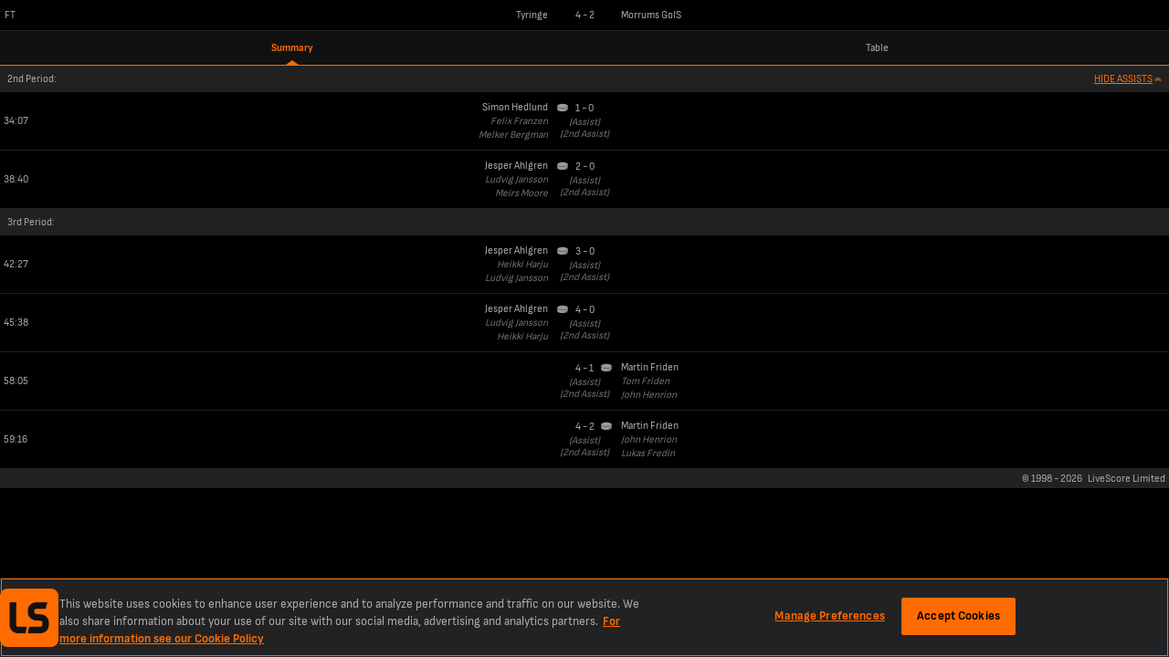

--- FILE ---
content_type: text/html; charset=utf-8
request_url: https://www.livescores.com/hockey/sweden/hockeyettan-soedra/tyringe-vs-morrums-gois/708386/
body_size: 7072
content:
<!DOCTYPE html><html lang="en" class="adult lss"><head><meta charSet="utf-8" data-next-head=""/><meta name="viewport" content="width=952" data-next-head=""/><link rel="icon" href="/favicon.ico" data-next-head=""/><link rel="manifest" href="/manifest.json" data-next-head=""/><link rel="apple-touch-icon" href="/ls-web-assets/images/apple-touch-icon-ad400f79db6023afb3ac1cd39a100546.png" data-next-head=""/><link rel="apple-touch-icon-precomposed" href="/ls-web-assets/images/apple-touch-icon-precomposed-dff85ae0d1dc3c08acc942344a27db19.png" data-next-head=""/><link rel="android-touch-icon" href="/ls-web-assets/images/icon-100-1088b523b98febdc12fa9f9ccd929b34.png" data-next-head=""/><title data-next-head="">LiveScore: Tyringe vs Morrums GoIS</title><meta property="og:title" content="LiveScore: Tyringe vs Morrums GoIS" data-next-head=""/><meta name="twitter:title" content="LiveScore: Tyringe vs Morrums GoIS" data-next-head=""/><meta name="description" content="Get the latest Tyringe vs Morrums GoIS live score in the HockeyEttan: Soedra from LiveScore.com." data-next-head=""/><meta property="og:description" content="Get the latest Tyringe vs Morrums GoIS live score in the HockeyEttan: Soedra from LiveScore.com." data-next-head=""/><meta name="twitter:description" content="Get the latest Tyringe vs Morrums GoIS live score in the HockeyEttan: Soedra from LiveScore.com." data-next-head=""/><meta name="robots" content="noindex" data-next-head=""/><meta name="format-detection" content="telephone=no" data-next-head=""/><meta property="og:type" content="website" data-next-head=""/><meta property="og:image" content="/ls-web-assets/images/ico-app2-a6c954799a7b148cb1227a452ea5d96d.png" data-next-head=""/><meta property="og:url" content="https://www.livescores.com/hockey/sweden/hockeyettan-soedra/tyringe-vs-morrums-gois/708386/" data-next-head=""/><link rel="canonical" href="https://www.livescores.com/hockey/sweden/hockeyettan-soedra/tyringe-vs-morrums-gois/708386/" data-next-head=""/><meta name="twitter:card" content="summary" data-next-head=""/><meta name="twitter:site" content="@livescore" data-next-head=""/><meta name="twitter:image" content="/ls-web-assets/images/ico-app2-a6c954799a7b148cb1227a452ea5d96d.png" data-next-head=""/><meta name="google-site-verification" content="dPd8zl3nAJkizJyu9E4yttUeMV9kYql3pTOLgCQN-OY" data-next-head=""/><meta name="msvalidate.01" content="CD748CEAE850608AD71B3AACBB259E05" data-next-head=""/><link rel="preload" href="/common/fonts/SofiaSans/SofiaSans-Bold.woff2" as="font" type="font/woff2" crossorigin=""/><link rel="preload" href="/common/fonts/SofiaSans/SofiaSans-Regular.woff2" as="font" type="font/woff2" crossorigin=""/><link rel="preload" href="/_next/static/css/2d125c6a9cefd6d8.css" as="style"/><link rel="preload" href="/_next/static/css/0e909273bb9a527c.css" as="style"/><script id="one-trust-1" data-src="https://cdn-ukwest.onetrust.com/scripttemplates/otSDKStub.js" type="text/javascript" data-domain-script="55d519ea-ef26-44f4-843d-07646ab5eb8d" data-next-head=""></script><script id="one-trust-2" type="text/javascript" async="" data-src="//js-sec.indexww.com/ht/p/188832-82910719724410.js" data-next-head=""></script><script data-next-head="">
            window.addEventListener("message", function (event) {
              if (event.origin === "https://creative-cdn.oddsserve.com" && event.data && event.data.code === 200) {
                var iframe = document.querySelector('iframe[src="' + event.data.url + '"]');
                if (iframe) {
                  var height = event.data.url.search('creative=smart-odds') > -1 ? 70 : 208;
                  iframe.style.height = height + "px";
                  // we have transitions for these widgets 0.4s
                  setTimeout(function() { resizeWindow();}, 300)
                }
              }
            }, false);
          </script><script type="application/ld+json" data-next-head="">{"@context":"https://schema.org","@type":"SportsEvent","name":"Tyringe vs Morrums GoIS","eventStatus":"EventScheduled","startDate":"2022-10-26T17:00:00.000Z","location":{"@type":"Place","name":null,"address":{"@type":"Text","@value":null}},"homeTeam":{"@type":"SportsTeam","sport":"Hockey","name":"Tyringe"},"awayTeam":{"@type":"SportsTeam","sport":"Hockey","name":"Morrums GoIS"}}</script><script type="text/javascript" data-next-head="">
              window.googletag = window.googletag || {cmd: []};
              googletag.cmd.push(function() {
                var slot = googletag.defineSlot('/21707781519/ls_desktop/ls_desktop_ros', [468,60], 'gad-footer');
                slot.addService(googletag.pubads());
                if (window.ls.adsHelper && window.ls.adsHelper.setTargetingForSlot) {
                  window.ls.adsHelper.setTargetingForSlot(slot, {"matchId":"708386","teams":"Tyringe, Morrums GoIS","league":"sweden","sport":"hockey","brandSafe":true,"format":"Sticky_Bottom","isUserAdult":"true","googleAdsEnv":"production","lsSite":"Livescores"});
                }
              });
            </script><script>
                window.ls = window.ls || {};
                ['common', 'config', 'userInfo', 'adsHelper', 'preactUtils', 'matchDetails'].forEach(function (key) { window.ls[key] = window.ls[key] || {}; });
            </script><script>
            window.ls.config = {
              PUBLIC_CDN: "/ls-web-assets/",
              refreshTimeout: 100, // sec
              PUBLIC_FAVOURITES_API_URL: "https://prod-cdn-favorites-api.livescore.com",
              PUBLIC_GA_ID: "G-KREVS9LH3K",
              PUBLIC_SEGMENT_WRITE_KEY: "1sngMUwHDCyWlKfx2nyyru27CQPRp2DW",
              PUBLIC_AMPLITUDE_API_KEY: "951a8f9087716a83e47068f53e48db50",
              PUBLIC_AMPLITUDE_LOG_LEVEL: "error",
              PUBLIC_DESKTOP_DOMAIN: "undefined",
              isLayoutTypeDesktop: true,
              isLayoutTypeMobile: false,
              isOperaExtremeMode: navigator.userAgent.indexOf('Opera Mini') !== -1,
              isDesktop: navigator.userAgent.toLowerCase().search('mobile') === -1,
              isLocalEnv: false,
              e2WidgetDomain: "https://creative-cdn.oddsserve.com",
              uaParserScriptLink: "/ls-web-assets/js/ua-parser.min-4382caaefc0e77fb548d03f385a20f52.js",
              babelPolyfillsScriptLink: "/ls-web-assets/js/babel-polyfills.min-9fbaa488074f645d7994563dc6953cbb.js",
              ageGatingAllowedCountries: [],
              segmentConfig: {"revision":6,"published_timestamp":1681982457,"segment_default_percentage":0.1,"segment_geo_constraints":[]},
              widgetE2OddsAllowedCountries: ["ET","SK","JP","PE","GQ","RO","GB","DE","CH","AT","UA","AM","AU","HU","IS","LU","PL","BY","BG","HR","CY","GR","KZ","MT","MU","SI","AZ","BD","CM","CA","IN","MD","NZ","TJ","TM","UZ","KH","MZ","UG","VN","GH","BE","BR","DK","ID","IE","KE","NG","SN","SE","NL","ZA","FI","ZM","CD","GN","ML","SL","TZ","AO","MW","RS","AZ","BF","BI","EG","GA","CI","NP","SO","LK","KG","PT","KW","NO","BJ","MA","CG","LB","LR","MX","PK","EE","TD","RW"],
              widgetE2VoteCountryBlacklist: ["ES","MY"],
              ageGatingPopupSkipPages: ["/policy/","/age-gating/","/health/"],
              appVersion: "6.4.2-lss-mobi-release-2312"
            };
            window.ls.segment = {
              eventsTracking: {"enabled":true,"events":[{"enabled":true,"countries":[],"allowedEvents":["identify","engagement"]}]},
              checkIsSegmentEventAllowedResolver: function r(e,t,a){try{var r=a.payload,s=a.next,n=r&&r.obj&&(r.obj.event||r.obj.type),i=n.toLowerCase&&n.toLowerCase(),o=e.events.filter(function(e){return e.enabled&&(e.countries&&-1!==e.countries.indexOf(t)||e.countries&&!e.countries.length&&(!e.blockedCountries||-1===e.blockedCountries.indexOf(t)))})[0];if(!o){s(r);return}var l=!o.allowedEvents||!o.allowedEvents.length;if(o.allowedEvents&&o.allowedEvents.length&&-1!==o.allowedEvents.indexOf(i)||l&&!o.blockedEvents){s(r);return}var c=!o.blockedEvents||!o.blockedEvents.length;if(o.blockedEvents&&o.blockedEvents.length&&-1!==o.blockedEvents.indexOf(i)||l&&o.blockedEvents&&!o.blockedEvents.length||o.allowedEvents&&-1===o.allowedEvents.indexOf(i)&&c)return;s(r)}catch(e){console.error("Something went wrong while checking segment event availability....",e),s(r)}}
            };
            window.ls.adsHelper = {
              gamIds: {
                default: ["gad-skin","gad-header","gad-footer","Mev_Mpu","gad-right-small","gad-right-medium","gad-right-large","div-gpt-ad-1683638812995-0"],
                featurePhone: [],
              },
              setTargetingForSlot: function i(e,t){e.setTargeting("LS_Environment",t.googleAdsEnv||"testing").setTargeting("Opera_mini",window.ls.config.isOperaExtremeMode?"Yes":"No").setTargeting("LS_Position",t.format).setTargeting("LS_BrandSafe",t.brandSafe?"True":"False").setTargeting("LS_Site",t.lsSite).setTargeting("LS_Age_Gate",String("false"===t.isUserAdult)),t.staticPageName?e.setTargeting("LS_Page",t.staticPageName):t.sport&&(e.setTargeting("LS_Sport",t.sport),t.category&&e.setTargeting(t.sport,t.category)),t.matchId&&(e.setTargeting("LS_Match",t.matchId),t.teams&&e.setTargeting("LS_Team",t.teams)),t.league&&e.setTargeting("LS_League",t.league)},
            };
          </script><script src="https://securepubads.g.doubleclick.net/tag/js/gpt.js"></script><script defer="" type="text/javascript" src="/ls-web-assets/js/ls.bundle-147bf97927e640b6227e42f5aba01f92.js"></script><script>
            window.ls.segmentTracking = {"screenClass":"match_info","screenName":"Match - info - 2022-10-26 - Tyringe v Morrums GoIS","sportId":"5","leagueId":"10807","countryId":"347","homeTeamId":"87429","awayTeamId":"87421","eventId":"708386","eventDate":"2022-10-26","matchState":"finished"} || null;
          </script><link rel="stylesheet" href="/_next/static/css/2d125c6a9cefd6d8.css" data-n-g=""/><link rel="stylesheet" href="/_next/static/css/0e909273bb9a527c.css" data-n-p=""/><noscript data-n-css=""></noscript></head><body><div class="test" name="livescoreinter" id="livescoreinter"></div><div id="__next"><div id="simpleCookieBar" class="hidden"><div class="Ob"></div><div class="Pb"><div class="Qb"><button id="simpleCookieBarCloseButton" type="button" title="Close" class="Rb"></button><div>We use cookies to improve your onsite experience. By understanding how you use our products, we can improve navigation, build better features, and provide you with more relevant content and marketing messages. For more information about cookies, and to manage your preferences, please see our<!-- --> <a rel="nofollow" href="/cookies/">Cookie Policy.</a> <!-- -->By continuing to use this site you are agreeing to our use of cookies and personal data in accordance with our<!-- --> <a rel="nofollow" href="/policy/">Privacy Policy.</a> <!-- -->You are also agreeing to the site’s<!-- --> <a rel="nofollow" href="/terms/">Terms of Use.</a></div></div></div></div><script>
            (function() {
              window.ls.config.oneTrustAllowedCountries = ["GB","US","AT","BE","BG","HR","CY","CZ","DK","EE","FI","FR","DE","GR","HU","IE","IT","LV","LT","LU","MT","NL","PL","PT","RO","SK","SI","ES","SE"];
              window.ls.config.isConsentInitialized = true;
            })();</script><script>
			(function() {
				var getCountryCodeCookie=function(){
					try{
						var matches=document.cookie.match(new RegExp("(?:^|; )"+'ls.geo'.replace(/([.$?*|{}()[]\/+^])/g,'\$1')+"=([^;]*)"));
						return matches?decodeURIComponent(matches[1]):undefined;
					}catch(e){
						console.log('unable to get geo cookie',e.message);
						return undefined;
					}
				};
				var setCountryCodeCookie=function(countryCode){
					try{
						var date = new Date();
						date.setTime(date.getTime()+86400000);
						var cookie = "ls.geo="+encodeURIComponent(countryCode)+"; expires="+date.toUTCString()+"; path=/";
						document.cookie = cookie;
					}catch(e){
						console.log('unable to set geo cookie',e.message);
					}
				};
				var onCountryCodeFetched=function(countryCode){
					try{
						var body=document.getElementsByTagName("BODY")[0];
						body.className+=" user-iso-country-"+countryCode.toLowerCase();
						body.setAttribute('data-user-iso-country',countryCode.toUpperCase());
						window.ls.userInfo.countryCode=countryCode;
						document.dispatchEvent(new CustomEvent('geoIpEvent',{detail:countryCode}));
					}catch(e){
						console.log('unable to dispatch geoIpEvent',e.message);
					}
				};
				var countryCode=getCountryCodeCookie();
				if(!countryCode&&!window.process) {
					window.process=function(response) {
						if (response){
							setCountryCodeCookie(response.c)
							onCountryCodeFetched(response.c);
						}
					};
					var scriptTag=document.createElement('SCRIPT');
					scriptTag.src='https://geo-api.livescore.com/me/';
					document.getElementsByTagName('HEAD')[0].appendChild(scriptTag);
				}else{
					onCountryCodeFetched(countryCode);
				}
			})();
			</script><div id="__livescore"><div class="Ne Qe"><span class="Oe">FT</span><span class="Se">Tyringe</span><div class="We"><span>4</span><span> - </span><span>2</span></div><span class="Te"><span class="Ue">Morrums GoIS</span></span></div><div class="ye"><a class="ze isActiveElement" href="/hockey/sweden/hockeyettan-soedra/tyringe-vs-morrums-gois/708386/?tab=summary" id="summary">Summary</a><a class="ze" href="/hockey/sweden/hockeyettan-soedra/tyringe-vs-morrums-gois/708386/?tab=table" id="table">Table</a></div><div class="Hd"><span>2nd Period<!-- -->:</span><a id="match_detail-info_assists_undefined" class="Kd" href="/hockey/sweden/hockeyettan-soedra/tyringe-vs-morrums-gois/708386/?showAssists=false"><span>Hide Assists</span><img loading="lazy" src="/ls-web-assets/images/double-angle-up-primary-369cde835f7b8f8c3e528b0bafc8218b.png" width="8" height="8" alt=""/></a></div><div class="xd"><span class="yd">34:07</span><span class="zd"><span class="Cd">Simon Hedlund</span><span class="Bd">Felix Franzen</span><span class="Bd">Melker Bergman</span></span><span class="Dd"><span class="Ed"><span><span class="Nh"><svg viewBox="0 0 32 32" name="HockeyGoal"><path fill="#999" d="M31.16 22.28c-.19.15-.36.34-.61.48l-.77.48c-.28.16-.59.28-.9.42-.32.14-.65.3-1 .38l-1.05.3c-.35.12-.71.16-1.07.21l-1.04.15c-.34.04-.66.12-.98.1l-.88.03-1.8.04 1.8-.14.87-.08c.3 0 .62-.1.95-.16l1.03-.2c.34-.07.7-.14 1.03-.28l1-.34c.35-.1.64-.27.94-.42.3-.16.59-.29.85-.45l.68-.49c.23-.14.38-.33.54-.47.15-.14.28-.27.35-.38.09-.12.16-.18.2-.26.04-.07.29-.34.34-.4v-1.1c-.18.22-.52.5-.8.72-.29.23-.57.55-.97.77l-1.23.78c-.45.24-.95.43-1.46.66-.51.23-1.03.48-1.6.61l-1.68.48a8.9 8.9 0 01-1.72.34l-1.66.24c-.55.06-1.07.2-1.57.18l-1.41.03-2.91.08 2.9-.24 1.4-.12c.49 0 1-.17 1.53-.26l1.64-.33a8.6 8.6 0 001.65-.43l1.62-.56c.55-.15 1.03-.43 1.5-.67.47-.25.95-.46 1.36-.72l1.1-.8c.37-.21.6-.52.86-.74.24-.23.45-.43.57-.61.14-.19.25-.3.33-.43.07-.11.56-.68.56-.68v.2-6.92c0-3.52-7-6.38-15.65-6.38C7.36 4.9.35 7.75.35 11.28v9.44c0 3.52 7 6.37 15.65 6.37 7.35 0 13.51-2.06 15.2-4.84l-.04.03z"></path><path fill="#020202" d="M9.45 17.46a23.3 23.3 0 01-5.48-1.76 11 11 0 01-1.96-1.23 4.56 4.56 0 01-.7-.66 3 3 0 01-.5-.65c-.16-.2-.22-.41-.28-.6l-.1-.25-.01-.21-.03-.4.08.38.04.21.12.23c.08.17.16.36.33.54a4.78 4.78 0 001.26 1.14c.55.37 1.23.69 1.97 1.02.76.3 1.6.6 2.51.83a32.84 32.84 0 006.04 1 39.34 39.34 0 0012.56-1 20.6 20.6 0 002.5-.82c.75-.34 1.44-.66 1.98-1.03a4.61 4.61 0 001.26-1.14c.17-.18.24-.37.33-.53l.12-.23.04-.21.08-.4-.03.4-.01.22-.1.25c-.06.18-.12.4-.28.6a4.87 4.87 0 01-1.21 1.31c-.53.45-1.2.85-1.96 1.23a22.95 22.95 0 01-5.47 1.77 31.79 31.79 0 01-6.55.64 41.34 41.34 0 01-3.34-.17c-1.1-.1-2.18-.26-3.22-.47"></path></svg></span></span><span class="Gd">1 - 0</span><span><span class="Nh"></span></span></span><span class="Bd">(Assist)</span><span class="Bd">(2nd Assist)</span></span><span class="Ad"><span class="Cd"></span></span></div><div class="Fd"><span class="yd">34:07</span><span><span class="Nh"><svg viewBox="0 0 32 32" name="HockeyGoal"><path fill="#999" d="M31.16 22.28c-.19.15-.36.34-.61.48l-.77.48c-.28.16-.59.28-.9.42-.32.14-.65.3-1 .38l-1.05.3c-.35.12-.71.16-1.07.21l-1.04.15c-.34.04-.66.12-.98.1l-.88.03-1.8.04 1.8-.14.87-.08c.3 0 .62-.1.95-.16l1.03-.2c.34-.07.7-.14 1.03-.28l1-.34c.35-.1.64-.27.94-.42.3-.16.59-.29.85-.45l.68-.49c.23-.14.38-.33.54-.47.15-.14.28-.27.35-.38.09-.12.16-.18.2-.26.04-.07.29-.34.34-.4v-1.1c-.18.22-.52.5-.8.72-.29.23-.57.55-.97.77l-1.23.78c-.45.24-.95.43-1.46.66-.51.23-1.03.48-1.6.61l-1.68.48a8.9 8.9 0 01-1.72.34l-1.66.24c-.55.06-1.07.2-1.57.18l-1.41.03-2.91.08 2.9-.24 1.4-.12c.49 0 1-.17 1.53-.26l1.64-.33a8.6 8.6 0 001.65-.43l1.62-.56c.55-.15 1.03-.43 1.5-.67.47-.25.95-.46 1.36-.72l1.1-.8c.37-.21.6-.52.86-.74.24-.23.45-.43.57-.61.14-.19.25-.3.33-.43.07-.11.56-.68.56-.68v.2-6.92c0-3.52-7-6.38-15.65-6.38C7.36 4.9.35 7.75.35 11.28v9.44c0 3.52 7 6.37 15.65 6.37 7.35 0 13.51-2.06 15.2-4.84l-.04.03z"></path><path fill="#020202" d="M9.45 17.46a23.3 23.3 0 01-5.48-1.76 11 11 0 01-1.96-1.23 4.56 4.56 0 01-.7-.66 3 3 0 01-.5-.65c-.16-.2-.22-.41-.28-.6l-.1-.25-.01-.21-.03-.4.08.38.04.21.12.23c.08.17.16.36.33.54a4.78 4.78 0 001.26 1.14c.55.37 1.23.69 1.97 1.02.76.3 1.6.6 2.51.83a32.84 32.84 0 006.04 1 39.34 39.34 0 0012.56-1 20.6 20.6 0 002.5-.82c.75-.34 1.44-.66 1.98-1.03a4.61 4.61 0 001.26-1.14c.17-.18.24-.37.33-.53l.12-.23.04-.21.08-.4-.03.4-.01.22-.1.25c-.06.18-.12.4-.28.6a4.87 4.87 0 01-1.21 1.31c-.53.45-1.2.85-1.96 1.23a22.95 22.95 0 01-5.47 1.77 31.79 31.79 0 01-6.55.64 41.34 41.34 0 01-3.34-.17c-1.1-.1-2.18-.26-3.22-.47"></path></svg></span></span><span><span class="Nh"></span></span><span class="Gd">1 - 0</span><span>Simon Hedlund</span><span class="Bd">Felix Franzen</span><span class="Bd">Melker Bergman</span><span></span><span class="Bd">(Assist)</span><span class="Bd">(2nd Assist)</span></div><div class="xd"><span class="yd">38:40</span><span class="zd"><span class="Cd">Jesper Ahlgren</span><span class="Bd">Ludvig Jansson</span><span class="Bd">Meirs Moore</span></span><span class="Dd"><span class="Ed"><span><span class="Nh"><svg viewBox="0 0 32 32" name="HockeyGoal"><path fill="#999" d="M31.16 22.28c-.19.15-.36.34-.61.48l-.77.48c-.28.16-.59.28-.9.42-.32.14-.65.3-1 .38l-1.05.3c-.35.12-.71.16-1.07.21l-1.04.15c-.34.04-.66.12-.98.1l-.88.03-1.8.04 1.8-.14.87-.08c.3 0 .62-.1.95-.16l1.03-.2c.34-.07.7-.14 1.03-.28l1-.34c.35-.1.64-.27.94-.42.3-.16.59-.29.85-.45l.68-.49c.23-.14.38-.33.54-.47.15-.14.28-.27.35-.38.09-.12.16-.18.2-.26.04-.07.29-.34.34-.4v-1.1c-.18.22-.52.5-.8.72-.29.23-.57.55-.97.77l-1.23.78c-.45.24-.95.43-1.46.66-.51.23-1.03.48-1.6.61l-1.68.48a8.9 8.9 0 01-1.72.34l-1.66.24c-.55.06-1.07.2-1.57.18l-1.41.03-2.91.08 2.9-.24 1.4-.12c.49 0 1-.17 1.53-.26l1.64-.33a8.6 8.6 0 001.65-.43l1.62-.56c.55-.15 1.03-.43 1.5-.67.47-.25.95-.46 1.36-.72l1.1-.8c.37-.21.6-.52.86-.74.24-.23.45-.43.57-.61.14-.19.25-.3.33-.43.07-.11.56-.68.56-.68v.2-6.92c0-3.52-7-6.38-15.65-6.38C7.36 4.9.35 7.75.35 11.28v9.44c0 3.52 7 6.37 15.65 6.37 7.35 0 13.51-2.06 15.2-4.84l-.04.03z"></path><path fill="#020202" d="M9.45 17.46a23.3 23.3 0 01-5.48-1.76 11 11 0 01-1.96-1.23 4.56 4.56 0 01-.7-.66 3 3 0 01-.5-.65c-.16-.2-.22-.41-.28-.6l-.1-.25-.01-.21-.03-.4.08.38.04.21.12.23c.08.17.16.36.33.54a4.78 4.78 0 001.26 1.14c.55.37 1.23.69 1.97 1.02.76.3 1.6.6 2.51.83a32.84 32.84 0 006.04 1 39.34 39.34 0 0012.56-1 20.6 20.6 0 002.5-.82c.75-.34 1.44-.66 1.98-1.03a4.61 4.61 0 001.26-1.14c.17-.18.24-.37.33-.53l.12-.23.04-.21.08-.4-.03.4-.01.22-.1.25c-.06.18-.12.4-.28.6a4.87 4.87 0 01-1.21 1.31c-.53.45-1.2.85-1.96 1.23a22.95 22.95 0 01-5.47 1.77 31.79 31.79 0 01-6.55.64 41.34 41.34 0 01-3.34-.17c-1.1-.1-2.18-.26-3.22-.47"></path></svg></span></span><span class="Gd">2 - 0</span><span><span class="Nh"></span></span></span><span class="Bd">(Assist)</span><span class="Bd">(2nd Assist)</span></span><span class="Ad"><span class="Cd"></span></span></div><div class="Fd"><span class="yd">38:40</span><span><span class="Nh"><svg viewBox="0 0 32 32" name="HockeyGoal"><path fill="#999" d="M31.16 22.28c-.19.15-.36.34-.61.48l-.77.48c-.28.16-.59.28-.9.42-.32.14-.65.3-1 .38l-1.05.3c-.35.12-.71.16-1.07.21l-1.04.15c-.34.04-.66.12-.98.1l-.88.03-1.8.04 1.8-.14.87-.08c.3 0 .62-.1.95-.16l1.03-.2c.34-.07.7-.14 1.03-.28l1-.34c.35-.1.64-.27.94-.42.3-.16.59-.29.85-.45l.68-.49c.23-.14.38-.33.54-.47.15-.14.28-.27.35-.38.09-.12.16-.18.2-.26.04-.07.29-.34.34-.4v-1.1c-.18.22-.52.5-.8.72-.29.23-.57.55-.97.77l-1.23.78c-.45.24-.95.43-1.46.66-.51.23-1.03.48-1.6.61l-1.68.48a8.9 8.9 0 01-1.72.34l-1.66.24c-.55.06-1.07.2-1.57.18l-1.41.03-2.91.08 2.9-.24 1.4-.12c.49 0 1-.17 1.53-.26l1.64-.33a8.6 8.6 0 001.65-.43l1.62-.56c.55-.15 1.03-.43 1.5-.67.47-.25.95-.46 1.36-.72l1.1-.8c.37-.21.6-.52.86-.74.24-.23.45-.43.57-.61.14-.19.25-.3.33-.43.07-.11.56-.68.56-.68v.2-6.92c0-3.52-7-6.38-15.65-6.38C7.36 4.9.35 7.75.35 11.28v9.44c0 3.52 7 6.37 15.65 6.37 7.35 0 13.51-2.06 15.2-4.84l-.04.03z"></path><path fill="#020202" d="M9.45 17.46a23.3 23.3 0 01-5.48-1.76 11 11 0 01-1.96-1.23 4.56 4.56 0 01-.7-.66 3 3 0 01-.5-.65c-.16-.2-.22-.41-.28-.6l-.1-.25-.01-.21-.03-.4.08.38.04.21.12.23c.08.17.16.36.33.54a4.78 4.78 0 001.26 1.14c.55.37 1.23.69 1.97 1.02.76.3 1.6.6 2.51.83a32.84 32.84 0 006.04 1 39.34 39.34 0 0012.56-1 20.6 20.6 0 002.5-.82c.75-.34 1.44-.66 1.98-1.03a4.61 4.61 0 001.26-1.14c.17-.18.24-.37.33-.53l.12-.23.04-.21.08-.4-.03.4-.01.22-.1.25c-.06.18-.12.4-.28.6a4.87 4.87 0 01-1.21 1.31c-.53.45-1.2.85-1.96 1.23a22.95 22.95 0 01-5.47 1.77 31.79 31.79 0 01-6.55.64 41.34 41.34 0 01-3.34-.17c-1.1-.1-2.18-.26-3.22-.47"></path></svg></span></span><span><span class="Nh"></span></span><span class="Gd">2 - 0</span><span>Jesper Ahlgren</span><span class="Bd">Ludvig Jansson</span><span class="Bd">Meirs Moore</span><span></span><span class="Bd">(Assist)</span><span class="Bd">(2nd Assist)</span></div><div class="Hd"><span>3rd Period<!-- -->:</span></div><div class="xd"><span class="yd">42:27</span><span class="zd"><span class="Cd">Jesper Ahlgren</span><span class="Bd">Heikki Harju</span><span class="Bd">Ludvig Jansson</span></span><span class="Dd"><span class="Ed"><span><span class="Nh"><svg viewBox="0 0 32 32" name="HockeyGoal"><path fill="#999" d="M31.16 22.28c-.19.15-.36.34-.61.48l-.77.48c-.28.16-.59.28-.9.42-.32.14-.65.3-1 .38l-1.05.3c-.35.12-.71.16-1.07.21l-1.04.15c-.34.04-.66.12-.98.1l-.88.03-1.8.04 1.8-.14.87-.08c.3 0 .62-.1.95-.16l1.03-.2c.34-.07.7-.14 1.03-.28l1-.34c.35-.1.64-.27.94-.42.3-.16.59-.29.85-.45l.68-.49c.23-.14.38-.33.54-.47.15-.14.28-.27.35-.38.09-.12.16-.18.2-.26.04-.07.29-.34.34-.4v-1.1c-.18.22-.52.5-.8.72-.29.23-.57.55-.97.77l-1.23.78c-.45.24-.95.43-1.46.66-.51.23-1.03.48-1.6.61l-1.68.48a8.9 8.9 0 01-1.72.34l-1.66.24c-.55.06-1.07.2-1.57.18l-1.41.03-2.91.08 2.9-.24 1.4-.12c.49 0 1-.17 1.53-.26l1.64-.33a8.6 8.6 0 001.65-.43l1.62-.56c.55-.15 1.03-.43 1.5-.67.47-.25.95-.46 1.36-.72l1.1-.8c.37-.21.6-.52.86-.74.24-.23.45-.43.57-.61.14-.19.25-.3.33-.43.07-.11.56-.68.56-.68v.2-6.92c0-3.52-7-6.38-15.65-6.38C7.36 4.9.35 7.75.35 11.28v9.44c0 3.52 7 6.37 15.65 6.37 7.35 0 13.51-2.06 15.2-4.84l-.04.03z"></path><path fill="#020202" d="M9.45 17.46a23.3 23.3 0 01-5.48-1.76 11 11 0 01-1.96-1.23 4.56 4.56 0 01-.7-.66 3 3 0 01-.5-.65c-.16-.2-.22-.41-.28-.6l-.1-.25-.01-.21-.03-.4.08.38.04.21.12.23c.08.17.16.36.33.54a4.78 4.78 0 001.26 1.14c.55.37 1.23.69 1.97 1.02.76.3 1.6.6 2.51.83a32.84 32.84 0 006.04 1 39.34 39.34 0 0012.56-1 20.6 20.6 0 002.5-.82c.75-.34 1.44-.66 1.98-1.03a4.61 4.61 0 001.26-1.14c.17-.18.24-.37.33-.53l.12-.23.04-.21.08-.4-.03.4-.01.22-.1.25c-.06.18-.12.4-.28.6a4.87 4.87 0 01-1.21 1.31c-.53.45-1.2.85-1.96 1.23a22.95 22.95 0 01-5.47 1.77 31.79 31.79 0 01-6.55.64 41.34 41.34 0 01-3.34-.17c-1.1-.1-2.18-.26-3.22-.47"></path></svg></span></span><span class="Gd">3 - 0</span><span><span class="Nh"></span></span></span><span class="Bd">(Assist)</span><span class="Bd">(2nd Assist)</span></span><span class="Ad"><span class="Cd"></span></span></div><div class="Fd"><span class="yd">42:27</span><span><span class="Nh"><svg viewBox="0 0 32 32" name="HockeyGoal"><path fill="#999" d="M31.16 22.28c-.19.15-.36.34-.61.48l-.77.48c-.28.16-.59.28-.9.42-.32.14-.65.3-1 .38l-1.05.3c-.35.12-.71.16-1.07.21l-1.04.15c-.34.04-.66.12-.98.1l-.88.03-1.8.04 1.8-.14.87-.08c.3 0 .62-.1.95-.16l1.03-.2c.34-.07.7-.14 1.03-.28l1-.34c.35-.1.64-.27.94-.42.3-.16.59-.29.85-.45l.68-.49c.23-.14.38-.33.54-.47.15-.14.28-.27.35-.38.09-.12.16-.18.2-.26.04-.07.29-.34.34-.4v-1.1c-.18.22-.52.5-.8.72-.29.23-.57.55-.97.77l-1.23.78c-.45.24-.95.43-1.46.66-.51.23-1.03.48-1.6.61l-1.68.48a8.9 8.9 0 01-1.72.34l-1.66.24c-.55.06-1.07.2-1.57.18l-1.41.03-2.91.08 2.9-.24 1.4-.12c.49 0 1-.17 1.53-.26l1.64-.33a8.6 8.6 0 001.65-.43l1.62-.56c.55-.15 1.03-.43 1.5-.67.47-.25.95-.46 1.36-.72l1.1-.8c.37-.21.6-.52.86-.74.24-.23.45-.43.57-.61.14-.19.25-.3.33-.43.07-.11.56-.68.56-.68v.2-6.92c0-3.52-7-6.38-15.65-6.38C7.36 4.9.35 7.75.35 11.28v9.44c0 3.52 7 6.37 15.65 6.37 7.35 0 13.51-2.06 15.2-4.84l-.04.03z"></path><path fill="#020202" d="M9.45 17.46a23.3 23.3 0 01-5.48-1.76 11 11 0 01-1.96-1.23 4.56 4.56 0 01-.7-.66 3 3 0 01-.5-.65c-.16-.2-.22-.41-.28-.6l-.1-.25-.01-.21-.03-.4.08.38.04.21.12.23c.08.17.16.36.33.54a4.78 4.78 0 001.26 1.14c.55.37 1.23.69 1.97 1.02.76.3 1.6.6 2.51.83a32.84 32.84 0 006.04 1 39.34 39.34 0 0012.56-1 20.6 20.6 0 002.5-.82c.75-.34 1.44-.66 1.98-1.03a4.61 4.61 0 001.26-1.14c.17-.18.24-.37.33-.53l.12-.23.04-.21.08-.4-.03.4-.01.22-.1.25c-.06.18-.12.4-.28.6a4.87 4.87 0 01-1.21 1.31c-.53.45-1.2.85-1.96 1.23a22.95 22.95 0 01-5.47 1.77 31.79 31.79 0 01-6.55.64 41.34 41.34 0 01-3.34-.17c-1.1-.1-2.18-.26-3.22-.47"></path></svg></span></span><span><span class="Nh"></span></span><span class="Gd">3 - 0</span><span>Jesper Ahlgren</span><span class="Bd">Heikki Harju</span><span class="Bd">Ludvig Jansson</span><span></span><span class="Bd">(Assist)</span><span class="Bd">(2nd Assist)</span></div><div class="xd"><span class="yd">45:38</span><span class="zd"><span class="Cd">Jesper Ahlgren</span><span class="Bd">Ludvig Jansson</span><span class="Bd">Heikki Harju</span></span><span class="Dd"><span class="Ed"><span><span class="Nh"><svg viewBox="0 0 32 32" name="HockeyGoal"><path fill="#999" d="M31.16 22.28c-.19.15-.36.34-.61.48l-.77.48c-.28.16-.59.28-.9.42-.32.14-.65.3-1 .38l-1.05.3c-.35.12-.71.16-1.07.21l-1.04.15c-.34.04-.66.12-.98.1l-.88.03-1.8.04 1.8-.14.87-.08c.3 0 .62-.1.95-.16l1.03-.2c.34-.07.7-.14 1.03-.28l1-.34c.35-.1.64-.27.94-.42.3-.16.59-.29.85-.45l.68-.49c.23-.14.38-.33.54-.47.15-.14.28-.27.35-.38.09-.12.16-.18.2-.26.04-.07.29-.34.34-.4v-1.1c-.18.22-.52.5-.8.72-.29.23-.57.55-.97.77l-1.23.78c-.45.24-.95.43-1.46.66-.51.23-1.03.48-1.6.61l-1.68.48a8.9 8.9 0 01-1.72.34l-1.66.24c-.55.06-1.07.2-1.57.18l-1.41.03-2.91.08 2.9-.24 1.4-.12c.49 0 1-.17 1.53-.26l1.64-.33a8.6 8.6 0 001.65-.43l1.62-.56c.55-.15 1.03-.43 1.5-.67.47-.25.95-.46 1.36-.72l1.1-.8c.37-.21.6-.52.86-.74.24-.23.45-.43.57-.61.14-.19.25-.3.33-.43.07-.11.56-.68.56-.68v.2-6.92c0-3.52-7-6.38-15.65-6.38C7.36 4.9.35 7.75.35 11.28v9.44c0 3.52 7 6.37 15.65 6.37 7.35 0 13.51-2.06 15.2-4.84l-.04.03z"></path><path fill="#020202" d="M9.45 17.46a23.3 23.3 0 01-5.48-1.76 11 11 0 01-1.96-1.23 4.56 4.56 0 01-.7-.66 3 3 0 01-.5-.65c-.16-.2-.22-.41-.28-.6l-.1-.25-.01-.21-.03-.4.08.38.04.21.12.23c.08.17.16.36.33.54a4.78 4.78 0 001.26 1.14c.55.37 1.23.69 1.97 1.02.76.3 1.6.6 2.51.83a32.84 32.84 0 006.04 1 39.34 39.34 0 0012.56-1 20.6 20.6 0 002.5-.82c.75-.34 1.44-.66 1.98-1.03a4.61 4.61 0 001.26-1.14c.17-.18.24-.37.33-.53l.12-.23.04-.21.08-.4-.03.4-.01.22-.1.25c-.06.18-.12.4-.28.6a4.87 4.87 0 01-1.21 1.31c-.53.45-1.2.85-1.96 1.23a22.95 22.95 0 01-5.47 1.77 31.79 31.79 0 01-6.55.64 41.34 41.34 0 01-3.34-.17c-1.1-.1-2.18-.26-3.22-.47"></path></svg></span></span><span class="Gd">4 - 0</span><span><span class="Nh"></span></span></span><span class="Bd">(Assist)</span><span class="Bd">(2nd Assist)</span></span><span class="Ad"><span class="Cd"></span></span></div><div class="Fd"><span class="yd">45:38</span><span><span class="Nh"><svg viewBox="0 0 32 32" name="HockeyGoal"><path fill="#999" d="M31.16 22.28c-.19.15-.36.34-.61.48l-.77.48c-.28.16-.59.28-.9.42-.32.14-.65.3-1 .38l-1.05.3c-.35.12-.71.16-1.07.21l-1.04.15c-.34.04-.66.12-.98.1l-.88.03-1.8.04 1.8-.14.87-.08c.3 0 .62-.1.95-.16l1.03-.2c.34-.07.7-.14 1.03-.28l1-.34c.35-.1.64-.27.94-.42.3-.16.59-.29.85-.45l.68-.49c.23-.14.38-.33.54-.47.15-.14.28-.27.35-.38.09-.12.16-.18.2-.26.04-.07.29-.34.34-.4v-1.1c-.18.22-.52.5-.8.72-.29.23-.57.55-.97.77l-1.23.78c-.45.24-.95.43-1.46.66-.51.23-1.03.48-1.6.61l-1.68.48a8.9 8.9 0 01-1.72.34l-1.66.24c-.55.06-1.07.2-1.57.18l-1.41.03-2.91.08 2.9-.24 1.4-.12c.49 0 1-.17 1.53-.26l1.64-.33a8.6 8.6 0 001.65-.43l1.62-.56c.55-.15 1.03-.43 1.5-.67.47-.25.95-.46 1.36-.72l1.1-.8c.37-.21.6-.52.86-.74.24-.23.45-.43.57-.61.14-.19.25-.3.33-.43.07-.11.56-.68.56-.68v.2-6.92c0-3.52-7-6.38-15.65-6.38C7.36 4.9.35 7.75.35 11.28v9.44c0 3.52 7 6.37 15.65 6.37 7.35 0 13.51-2.06 15.2-4.84l-.04.03z"></path><path fill="#020202" d="M9.45 17.46a23.3 23.3 0 01-5.48-1.76 11 11 0 01-1.96-1.23 4.56 4.56 0 01-.7-.66 3 3 0 01-.5-.65c-.16-.2-.22-.41-.28-.6l-.1-.25-.01-.21-.03-.4.08.38.04.21.12.23c.08.17.16.36.33.54a4.78 4.78 0 001.26 1.14c.55.37 1.23.69 1.97 1.02.76.3 1.6.6 2.51.83a32.84 32.84 0 006.04 1 39.34 39.34 0 0012.56-1 20.6 20.6 0 002.5-.82c.75-.34 1.44-.66 1.98-1.03a4.61 4.61 0 001.26-1.14c.17-.18.24-.37.33-.53l.12-.23.04-.21.08-.4-.03.4-.01.22-.1.25c-.06.18-.12.4-.28.6a4.87 4.87 0 01-1.21 1.31c-.53.45-1.2.85-1.96 1.23a22.95 22.95 0 01-5.47 1.77 31.79 31.79 0 01-6.55.64 41.34 41.34 0 01-3.34-.17c-1.1-.1-2.18-.26-3.22-.47"></path></svg></span></span><span><span class="Nh"></span></span><span class="Gd">4 - 0</span><span>Jesper Ahlgren</span><span class="Bd">Ludvig Jansson</span><span class="Bd">Heikki Harju</span><span></span><span class="Bd">(Assist)</span><span class="Bd">(2nd Assist)</span></div><div class="xd"><span class="yd">58:05</span><span class="zd"><span class="Cd"></span></span><span class="Dd"><span class="Ed"><span><span class="Nh"></span></span><span class="Gd">4 - 1</span><span><span class="Nh"><svg viewBox="0 0 32 32" name="HockeyGoal"><path fill="#999" d="M31.16 22.28c-.19.15-.36.34-.61.48l-.77.48c-.28.16-.59.28-.9.42-.32.14-.65.3-1 .38l-1.05.3c-.35.12-.71.16-1.07.21l-1.04.15c-.34.04-.66.12-.98.1l-.88.03-1.8.04 1.8-.14.87-.08c.3 0 .62-.1.95-.16l1.03-.2c.34-.07.7-.14 1.03-.28l1-.34c.35-.1.64-.27.94-.42.3-.16.59-.29.85-.45l.68-.49c.23-.14.38-.33.54-.47.15-.14.28-.27.35-.38.09-.12.16-.18.2-.26.04-.07.29-.34.34-.4v-1.1c-.18.22-.52.5-.8.72-.29.23-.57.55-.97.77l-1.23.78c-.45.24-.95.43-1.46.66-.51.23-1.03.48-1.6.61l-1.68.48a8.9 8.9 0 01-1.72.34l-1.66.24c-.55.06-1.07.2-1.57.18l-1.41.03-2.91.08 2.9-.24 1.4-.12c.49 0 1-.17 1.53-.26l1.64-.33a8.6 8.6 0 001.65-.43l1.62-.56c.55-.15 1.03-.43 1.5-.67.47-.25.95-.46 1.36-.72l1.1-.8c.37-.21.6-.52.86-.74.24-.23.45-.43.57-.61.14-.19.25-.3.33-.43.07-.11.56-.68.56-.68v.2-6.92c0-3.52-7-6.38-15.65-6.38C7.36 4.9.35 7.75.35 11.28v9.44c0 3.52 7 6.37 15.65 6.37 7.35 0 13.51-2.06 15.2-4.84l-.04.03z"></path><path fill="#020202" d="M9.45 17.46a23.3 23.3 0 01-5.48-1.76 11 11 0 01-1.96-1.23 4.56 4.56 0 01-.7-.66 3 3 0 01-.5-.65c-.16-.2-.22-.41-.28-.6l-.1-.25-.01-.21-.03-.4.08.38.04.21.12.23c.08.17.16.36.33.54a4.78 4.78 0 001.26 1.14c.55.37 1.23.69 1.97 1.02.76.3 1.6.6 2.51.83a32.84 32.84 0 006.04 1 39.34 39.34 0 0012.56-1 20.6 20.6 0 002.5-.82c.75-.34 1.44-.66 1.98-1.03a4.61 4.61 0 001.26-1.14c.17-.18.24-.37.33-.53l.12-.23.04-.21.08-.4-.03.4-.01.22-.1.25c-.06.18-.12.4-.28.6a4.87 4.87 0 01-1.21 1.31c-.53.45-1.2.85-1.96 1.23a22.95 22.95 0 01-5.47 1.77 31.79 31.79 0 01-6.55.64 41.34 41.34 0 01-3.34-.17c-1.1-.1-2.18-.26-3.22-.47"></path></svg></span></span></span><span class="Bd">(Assist)</span><span class="Bd">(2nd Assist)</span></span><span class="Ad"><span class="Cd">Martin Friden</span><span class="Bd">Tom Friden</span><span class="Bd">John Henrion</span></span></div><div class="Fd"><span class="yd">58:05</span><span><span class="Nh"></span></span><span><span class="Nh"><svg viewBox="0 0 32 32" name="HockeyGoal"><path fill="#999" d="M31.16 22.28c-.19.15-.36.34-.61.48l-.77.48c-.28.16-.59.28-.9.42-.32.14-.65.3-1 .38l-1.05.3c-.35.12-.71.16-1.07.21l-1.04.15c-.34.04-.66.12-.98.1l-.88.03-1.8.04 1.8-.14.87-.08c.3 0 .62-.1.95-.16l1.03-.2c.34-.07.7-.14 1.03-.28l1-.34c.35-.1.64-.27.94-.42.3-.16.59-.29.85-.45l.68-.49c.23-.14.38-.33.54-.47.15-.14.28-.27.35-.38.09-.12.16-.18.2-.26.04-.07.29-.34.34-.4v-1.1c-.18.22-.52.5-.8.72-.29.23-.57.55-.97.77l-1.23.78c-.45.24-.95.43-1.46.66-.51.23-1.03.48-1.6.61l-1.68.48a8.9 8.9 0 01-1.72.34l-1.66.24c-.55.06-1.07.2-1.57.18l-1.41.03-2.91.08 2.9-.24 1.4-.12c.49 0 1-.17 1.53-.26l1.64-.33a8.6 8.6 0 001.65-.43l1.62-.56c.55-.15 1.03-.43 1.5-.67.47-.25.95-.46 1.36-.72l1.1-.8c.37-.21.6-.52.86-.74.24-.23.45-.43.57-.61.14-.19.25-.3.33-.43.07-.11.56-.68.56-.68v.2-6.92c0-3.52-7-6.38-15.65-6.38C7.36 4.9.35 7.75.35 11.28v9.44c0 3.52 7 6.37 15.65 6.37 7.35 0 13.51-2.06 15.2-4.84l-.04.03z"></path><path fill="#020202" d="M9.45 17.46a23.3 23.3 0 01-5.48-1.76 11 11 0 01-1.96-1.23 4.56 4.56 0 01-.7-.66 3 3 0 01-.5-.65c-.16-.2-.22-.41-.28-.6l-.1-.25-.01-.21-.03-.4.08.38.04.21.12.23c.08.17.16.36.33.54a4.78 4.78 0 001.26 1.14c.55.37 1.23.69 1.97 1.02.76.3 1.6.6 2.51.83a32.84 32.84 0 006.04 1 39.34 39.34 0 0012.56-1 20.6 20.6 0 002.5-.82c.75-.34 1.44-.66 1.98-1.03a4.61 4.61 0 001.26-1.14c.17-.18.24-.37.33-.53l.12-.23.04-.21.08-.4-.03.4-.01.22-.1.25c-.06.18-.12.4-.28.6a4.87 4.87 0 01-1.21 1.31c-.53.45-1.2.85-1.96 1.23a22.95 22.95 0 01-5.47 1.77 31.79 31.79 0 01-6.55.64 41.34 41.34 0 01-3.34-.17c-1.1-.1-2.18-.26-3.22-.47"></path></svg></span></span><span class="Gd">4 - 1</span><span></span><span>Martin Friden</span><span class="Bd">Tom Friden</span><span class="Bd">John Henrion</span><span class="Bd">(Assist)</span><span class="Bd">(2nd Assist)</span></div><div class="xd"><span class="yd">59:16</span><span class="zd"><span class="Cd"></span></span><span class="Dd"><span class="Ed"><span><span class="Nh"></span></span><span class="Gd">4 - 2</span><span><span class="Nh"><svg viewBox="0 0 32 32" name="HockeyGoal"><path fill="#999" d="M31.16 22.28c-.19.15-.36.34-.61.48l-.77.48c-.28.16-.59.28-.9.42-.32.14-.65.3-1 .38l-1.05.3c-.35.12-.71.16-1.07.21l-1.04.15c-.34.04-.66.12-.98.1l-.88.03-1.8.04 1.8-.14.87-.08c.3 0 .62-.1.95-.16l1.03-.2c.34-.07.7-.14 1.03-.28l1-.34c.35-.1.64-.27.94-.42.3-.16.59-.29.85-.45l.68-.49c.23-.14.38-.33.54-.47.15-.14.28-.27.35-.38.09-.12.16-.18.2-.26.04-.07.29-.34.34-.4v-1.1c-.18.22-.52.5-.8.72-.29.23-.57.55-.97.77l-1.23.78c-.45.24-.95.43-1.46.66-.51.23-1.03.48-1.6.61l-1.68.48a8.9 8.9 0 01-1.72.34l-1.66.24c-.55.06-1.07.2-1.57.18l-1.41.03-2.91.08 2.9-.24 1.4-.12c.49 0 1-.17 1.53-.26l1.64-.33a8.6 8.6 0 001.65-.43l1.62-.56c.55-.15 1.03-.43 1.5-.67.47-.25.95-.46 1.36-.72l1.1-.8c.37-.21.6-.52.86-.74.24-.23.45-.43.57-.61.14-.19.25-.3.33-.43.07-.11.56-.68.56-.68v.2-6.92c0-3.52-7-6.38-15.65-6.38C7.36 4.9.35 7.75.35 11.28v9.44c0 3.52 7 6.37 15.65 6.37 7.35 0 13.51-2.06 15.2-4.84l-.04.03z"></path><path fill="#020202" d="M9.45 17.46a23.3 23.3 0 01-5.48-1.76 11 11 0 01-1.96-1.23 4.56 4.56 0 01-.7-.66 3 3 0 01-.5-.65c-.16-.2-.22-.41-.28-.6l-.1-.25-.01-.21-.03-.4.08.38.04.21.12.23c.08.17.16.36.33.54a4.78 4.78 0 001.26 1.14c.55.37 1.23.69 1.97 1.02.76.3 1.6.6 2.51.83a32.84 32.84 0 006.04 1 39.34 39.34 0 0012.56-1 20.6 20.6 0 002.5-.82c.75-.34 1.44-.66 1.98-1.03a4.61 4.61 0 001.26-1.14c.17-.18.24-.37.33-.53l.12-.23.04-.21.08-.4-.03.4-.01.22-.1.25c-.06.18-.12.4-.28.6a4.87 4.87 0 01-1.21 1.31c-.53.45-1.2.85-1.96 1.23a22.95 22.95 0 01-5.47 1.77 31.79 31.79 0 01-6.55.64 41.34 41.34 0 01-3.34-.17c-1.1-.1-2.18-.26-3.22-.47"></path></svg></span></span></span><span class="Bd">(Assist)</span><span class="Bd">(2nd Assist)</span></span><span class="Ad"><span class="Cd">Martin Friden</span><span class="Bd">John Henrion</span><span class="Bd">Lukas Fredin</span></span></div><div class="Fd"><span class="yd">59:16</span><span><span class="Nh"></span></span><span><span class="Nh"><svg viewBox="0 0 32 32" name="HockeyGoal"><path fill="#999" d="M31.16 22.28c-.19.15-.36.34-.61.48l-.77.48c-.28.16-.59.28-.9.42-.32.14-.65.3-1 .38l-1.05.3c-.35.12-.71.16-1.07.21l-1.04.15c-.34.04-.66.12-.98.1l-.88.03-1.8.04 1.8-.14.87-.08c.3 0 .62-.1.95-.16l1.03-.2c.34-.07.7-.14 1.03-.28l1-.34c.35-.1.64-.27.94-.42.3-.16.59-.29.85-.45l.68-.49c.23-.14.38-.33.54-.47.15-.14.28-.27.35-.38.09-.12.16-.18.2-.26.04-.07.29-.34.34-.4v-1.1c-.18.22-.52.5-.8.72-.29.23-.57.55-.97.77l-1.23.78c-.45.24-.95.43-1.46.66-.51.23-1.03.48-1.6.61l-1.68.48a8.9 8.9 0 01-1.72.34l-1.66.24c-.55.06-1.07.2-1.57.18l-1.41.03-2.91.08 2.9-.24 1.4-.12c.49 0 1-.17 1.53-.26l1.64-.33a8.6 8.6 0 001.65-.43l1.62-.56c.55-.15 1.03-.43 1.5-.67.47-.25.95-.46 1.36-.72l1.1-.8c.37-.21.6-.52.86-.74.24-.23.45-.43.57-.61.14-.19.25-.3.33-.43.07-.11.56-.68.56-.68v.2-6.92c0-3.52-7-6.38-15.65-6.38C7.36 4.9.35 7.75.35 11.28v9.44c0 3.52 7 6.37 15.65 6.37 7.35 0 13.51-2.06 15.2-4.84l-.04.03z"></path><path fill="#020202" d="M9.45 17.46a23.3 23.3 0 01-5.48-1.76 11 11 0 01-1.96-1.23 4.56 4.56 0 01-.7-.66 3 3 0 01-.5-.65c-.16-.2-.22-.41-.28-.6l-.1-.25-.01-.21-.03-.4.08.38.04.21.12.23c.08.17.16.36.33.54a4.78 4.78 0 001.26 1.14c.55.37 1.23.69 1.97 1.02.76.3 1.6.6 2.51.83a32.84 32.84 0 006.04 1 39.34 39.34 0 0012.56-1 20.6 20.6 0 002.5-.82c.75-.34 1.44-.66 1.98-1.03a4.61 4.61 0 001.26-1.14c.17-.18.24-.37.33-.53l.12-.23.04-.21.08-.4-.03.4-.01.22-.1.25c-.06.18-.12.4-.28.6a4.87 4.87 0 01-1.21 1.31c-.53.45-1.2.85-1.96 1.23a22.95 22.95 0 01-5.47 1.77 31.79 31.79 0 01-6.55.64 41.34 41.34 0 01-3.34-.17c-1.1-.1-2.18-.26-3.22-.47"></path></svg></span></span><span class="Gd">4 - 2</span><span></span><span>Martin Friden</span><span class="Bd">John Henrion</span><span class="Bd">Lukas Fredin</span><span class="Bd">(Assist)</span><span class="Bd">(2nd Assist)</span></div><div class="nb">© 1998 - <!-- -->2026<!-- --> <a href="/" class="pd">LiveScore Limited</a></div><div class="a c"><div class="adsSevFooterHolder"><div data-prop-position="Sticky_Bottom" data-ad-unit-id="/21707781519/ls_desktop/ls_desktop_ros" data-div-id="gad-footer" id="gad-footer-wrapper"><div style="width:468px;height:60px;display:none" id="gad-footer" class="ads"></div><div class="we xe" style="width:0;left:484px"><img loading="lazy" src="/ls-web-assets/images/publicidadLabel-043d0ca000f9e31129da07183400d514.png" width="11" height="43" alt=""/></div></div></div></div><div class="kb lb"><div id="favouritesToastLimit" class="mb"><img loading="lazy" src="/ls-web-assets/svgs/common/warning-toast-59be4739f8e5b5ddd735a48c7889cc56.svg" width="20" height="20" alt=""/><span>Max favourites reached</span></div></div><div class="Ab"><a href="https://certifications.gamingcommission.gov.gr/publicRecordsOnline/Lists/Affiliates/DispForm.aspx?ID=3&amp;Source=https%3A%2F%2Fcertifications%2Egamingcommission%2Egov%2Egr%2FpublicRecordsOnline%2FSitePages%2FAffiliatesOnline%2Easpx&amp;ContentTypeId=0x010067616551F173FA44A4F23E10CE02967A" target="_blank" rel="noreferrer"><div class="Bb"></div></a></div></div></div></body></html>

--- FILE ---
content_type: text/html; charset=utf-8
request_url: https://www.livescores.com/hockey/sweden/hockeyettan-soedra/tyringe-vs-morrums-gois/708386/?tz=0
body_size: 6880
content:
<!DOCTYPE html><html lang="en" class="adult lss"><head><meta charSet="utf-8" data-next-head=""/><meta name="viewport" content="width=952" data-next-head=""/><link rel="icon" href="/favicon.ico" data-next-head=""/><link rel="manifest" href="/manifest.json" data-next-head=""/><link rel="apple-touch-icon" href="/ls-web-assets/images/apple-touch-icon-ad400f79db6023afb3ac1cd39a100546.png" data-next-head=""/><link rel="apple-touch-icon-precomposed" href="/ls-web-assets/images/apple-touch-icon-precomposed-dff85ae0d1dc3c08acc942344a27db19.png" data-next-head=""/><link rel="android-touch-icon" href="/ls-web-assets/images/icon-100-1088b523b98febdc12fa9f9ccd929b34.png" data-next-head=""/><title data-next-head="">LiveScore: Tyringe vs Morrums GoIS</title><meta property="og:title" content="LiveScore: Tyringe vs Morrums GoIS" data-next-head=""/><meta name="twitter:title" content="LiveScore: Tyringe vs Morrums GoIS" data-next-head=""/><meta name="description" content="Get the latest Tyringe vs Morrums GoIS live score in the HockeyEttan: Soedra from LiveScore.com." data-next-head=""/><meta property="og:description" content="Get the latest Tyringe vs Morrums GoIS live score in the HockeyEttan: Soedra from LiveScore.com." data-next-head=""/><meta name="twitter:description" content="Get the latest Tyringe vs Morrums GoIS live score in the HockeyEttan: Soedra from LiveScore.com." data-next-head=""/><meta name="robots" content="noindex" data-next-head=""/><meta name="format-detection" content="telephone=no" data-next-head=""/><meta property="og:type" content="website" data-next-head=""/><meta property="og:image" content="/ls-web-assets/images/ico-app2-a6c954799a7b148cb1227a452ea5d96d.png" data-next-head=""/><meta property="og:url" content="https://www.livescores.com/hockey/sweden/hockeyettan-soedra/tyringe-vs-morrums-gois/708386/" data-next-head=""/><link rel="canonical" href="https://www.livescores.com/hockey/sweden/hockeyettan-soedra/tyringe-vs-morrums-gois/708386/" data-next-head=""/><meta name="twitter:card" content="summary" data-next-head=""/><meta name="twitter:site" content="@livescore" data-next-head=""/><meta name="twitter:image" content="/ls-web-assets/images/ico-app2-a6c954799a7b148cb1227a452ea5d96d.png" data-next-head=""/><meta name="google-site-verification" content="dPd8zl3nAJkizJyu9E4yttUeMV9kYql3pTOLgCQN-OY" data-next-head=""/><meta name="msvalidate.01" content="CD748CEAE850608AD71B3AACBB259E05" data-next-head=""/><link rel="preload" href="/common/fonts/SofiaSans/SofiaSans-Bold.woff2" as="font" type="font/woff2" crossorigin=""/><link rel="preload" href="/common/fonts/SofiaSans/SofiaSans-Regular.woff2" as="font" type="font/woff2" crossorigin=""/><link rel="preload" href="/_next/static/css/2d125c6a9cefd6d8.css" as="style"/><link rel="preload" href="/_next/static/css/0e909273bb9a527c.css" as="style"/><script id="one-trust-1" data-src="https://cdn-ukwest.onetrust.com/scripttemplates/otSDKStub.js" type="text/javascript" data-domain-script="55d519ea-ef26-44f4-843d-07646ab5eb8d" data-next-head=""></script><script id="one-trust-2" type="text/javascript" async="" data-src="//js-sec.indexww.com/ht/p/188832-82910719724410.js" data-next-head=""></script><script data-next-head="">
            window.addEventListener("message", function (event) {
              if (event.origin === "https://creative-cdn.oddsserve.com" && event.data && event.data.code === 200) {
                var iframe = document.querySelector('iframe[src="' + event.data.url + '"]');
                if (iframe) {
                  var height = event.data.url.search('creative=smart-odds') > -1 ? 70 : 208;
                  iframe.style.height = height + "px";
                  // we have transitions for these widgets 0.4s
                  setTimeout(function() { resizeWindow();}, 300)
                }
              }
            }, false);
          </script><script type="application/ld+json" data-next-head="">{"@context":"https://schema.org","@type":"SportsEvent","name":"Tyringe vs Morrums GoIS","eventStatus":"EventScheduled","startDate":"2022-10-26T17:00:00.000Z","location":{"@type":"Place","name":null,"address":{"@type":"Text","@value":null}},"homeTeam":{"@type":"SportsTeam","sport":"Hockey","name":"Tyringe"},"awayTeam":{"@type":"SportsTeam","sport":"Hockey","name":"Morrums GoIS"}}</script><script type="text/javascript" data-next-head="">
              window.googletag = window.googletag || {cmd: []};
              googletag.cmd.push(function() {
                var slot = googletag.defineSlot('/21707781519/ls_desktop/ls_desktop_ros', [468,60], 'gad-footer');
                slot.addService(googletag.pubads());
                if (window.ls.adsHelper && window.ls.adsHelper.setTargetingForSlot) {
                  window.ls.adsHelper.setTargetingForSlot(slot, {"matchId":"708386","teams":"Tyringe, Morrums GoIS","league":"sweden","sport":"hockey","brandSafe":true,"format":"Sticky_Bottom","isUserAdult":"true","googleAdsEnv":"production","lsSite":"Livescores"});
                }
              });
            </script><script>
                window.ls = window.ls || {};
                ['common', 'config', 'userInfo', 'adsHelper', 'preactUtils', 'matchDetails'].forEach(function (key) { window.ls[key] = window.ls[key] || {}; });
            </script><script>
            window.ls.config = {
              PUBLIC_CDN: "/ls-web-assets/",
              refreshTimeout: 100, // sec
              PUBLIC_FAVOURITES_API_URL: "https://prod-cdn-favorites-api.livescore.com",
              PUBLIC_GA_ID: "G-KREVS9LH3K",
              PUBLIC_SEGMENT_WRITE_KEY: "1sngMUwHDCyWlKfx2nyyru27CQPRp2DW",
              PUBLIC_AMPLITUDE_API_KEY: "951a8f9087716a83e47068f53e48db50",
              PUBLIC_AMPLITUDE_LOG_LEVEL: "error",
              PUBLIC_DESKTOP_DOMAIN: "undefined",
              isLayoutTypeDesktop: true,
              isLayoutTypeMobile: false,
              isOperaExtremeMode: navigator.userAgent.indexOf('Opera Mini') !== -1,
              isDesktop: navigator.userAgent.toLowerCase().search('mobile') === -1,
              isLocalEnv: false,
              e2WidgetDomain: "https://creative-cdn.oddsserve.com",
              uaParserScriptLink: "/ls-web-assets/js/ua-parser.min-4382caaefc0e77fb548d03f385a20f52.js",
              babelPolyfillsScriptLink: "/ls-web-assets/js/babel-polyfills.min-9fbaa488074f645d7994563dc6953cbb.js",
              ageGatingAllowedCountries: [],
              segmentConfig: {"revision":6,"published_timestamp":1681982457,"segment_default_percentage":0.1,"segment_geo_constraints":[]},
              widgetE2OddsAllowedCountries: ["ET","SK","JP","PE","GQ","RO","GB","DE","CH","AT","UA","AM","AU","HU","IS","LU","PL","BY","BG","HR","CY","GR","KZ","MT","MU","SI","AZ","BD","CM","CA","IN","MD","NZ","TJ","TM","UZ","KH","MZ","UG","VN","GH","BE","BR","DK","ID","IE","KE","NG","SN","SE","NL","ZA","FI","ZM","CD","GN","ML","SL","TZ","AO","MW","RS","AZ","BF","BI","EG","GA","CI","NP","SO","LK","KG","PT","KW","NO","BJ","MA","CG","LB","LR","MX","PK","EE","TD","RW"],
              widgetE2VoteCountryBlacklist: ["ES","MY"],
              ageGatingPopupSkipPages: ["/policy/","/age-gating/","/health/"],
              appVersion: "6.4.2-lss-mobi-release-2312"
            };
            window.ls.segment = {
              eventsTracking: {"enabled":true,"events":[{"enabled":true,"countries":[],"allowedEvents":["identify","engagement"]}]},
              checkIsSegmentEventAllowedResolver: function r(e,t,a){try{var r=a.payload,s=a.next,n=r&&r.obj&&(r.obj.event||r.obj.type),i=n.toLowerCase&&n.toLowerCase(),o=e.events.filter(function(e){return e.enabled&&(e.countries&&-1!==e.countries.indexOf(t)||e.countries&&!e.countries.length&&(!e.blockedCountries||-1===e.blockedCountries.indexOf(t)))})[0];if(!o){s(r);return}var l=!o.allowedEvents||!o.allowedEvents.length;if(o.allowedEvents&&o.allowedEvents.length&&-1!==o.allowedEvents.indexOf(i)||l&&!o.blockedEvents){s(r);return}var c=!o.blockedEvents||!o.blockedEvents.length;if(o.blockedEvents&&o.blockedEvents.length&&-1!==o.blockedEvents.indexOf(i)||l&&o.blockedEvents&&!o.blockedEvents.length||o.allowedEvents&&-1===o.allowedEvents.indexOf(i)&&c)return;s(r)}catch(e){console.error("Something went wrong while checking segment event availability....",e),s(r)}}
            };
            window.ls.adsHelper = {
              gamIds: {
                default: ["gad-skin","gad-header","gad-footer","Mev_Mpu","gad-right-small","gad-right-medium","gad-right-large","div-gpt-ad-1683638812995-0"],
                featurePhone: [],
              },
              setTargetingForSlot: function i(e,t){e.setTargeting("LS_Environment",t.googleAdsEnv||"testing").setTargeting("Opera_mini",window.ls.config.isOperaExtremeMode?"Yes":"No").setTargeting("LS_Position",t.format).setTargeting("LS_BrandSafe",t.brandSafe?"True":"False").setTargeting("LS_Site",t.lsSite).setTargeting("LS_Age_Gate",String("false"===t.isUserAdult)),t.staticPageName?e.setTargeting("LS_Page",t.staticPageName):t.sport&&(e.setTargeting("LS_Sport",t.sport),t.category&&e.setTargeting(t.sport,t.category)),t.matchId&&(e.setTargeting("LS_Match",t.matchId),t.teams&&e.setTargeting("LS_Team",t.teams)),t.league&&e.setTargeting("LS_League",t.league)},
            };
          </script><script src="https://securepubads.g.doubleclick.net/tag/js/gpt.js"></script><script defer="" type="text/javascript" src="/ls-web-assets/js/ls.bundle-147bf97927e640b6227e42f5aba01f92.js"></script><script>
            window.ls.segmentTracking = {"screenClass":"match_info","screenName":"Match - info - 2022-10-26 - Tyringe v Morrums GoIS","sportId":"5","leagueId":"10807","countryId":"347","homeTeamId":"87429","awayTeamId":"87421","eventId":"708386","eventDate":"2022-10-26","matchState":"finished"} || null;
          </script><link rel="stylesheet" href="/_next/static/css/2d125c6a9cefd6d8.css" data-n-g=""/><link rel="stylesheet" href="/_next/static/css/0e909273bb9a527c.css" data-n-p=""/><noscript data-n-css=""></noscript></head><body><div class="test" name="livescoreinter" id="livescoreinter"></div><div id="__next"><div id="simpleCookieBar" class="hidden"><div class="Ob"></div><div class="Pb"><div class="Qb"><button id="simpleCookieBarCloseButton" type="button" title="Close" class="Rb"></button><div>We use cookies to improve your onsite experience. By understanding how you use our products, we can improve navigation, build better features, and provide you with more relevant content and marketing messages. For more information about cookies, and to manage your preferences, please see our<!-- --> <a rel="nofollow" href="/cookies/">Cookie Policy.</a> <!-- -->By continuing to use this site you are agreeing to our use of cookies and personal data in accordance with our<!-- --> <a rel="nofollow" href="/policy/">Privacy Policy.</a> <!-- -->You are also agreeing to the site’s<!-- --> <a rel="nofollow" href="/terms/">Terms of Use.</a></div></div></div></div><script>
            (function() {
              window.ls.config.oneTrustAllowedCountries = ["GB","US","AT","BE","BG","HR","CY","CZ","DK","EE","FI","FR","DE","GR","HU","IE","IT","LV","LT","LU","MT","NL","PL","PT","RO","SK","SI","ES","SE"];
              window.ls.config.isConsentInitialized = true;
            })();</script><script>
			(function() {
				var getCountryCodeCookie=function(){
					try{
						var matches=document.cookie.match(new RegExp("(?:^|; )"+'ls.geo'.replace(/([.$?*|{}()[]\/+^])/g,'\$1')+"=([^;]*)"));
						return matches?decodeURIComponent(matches[1]):undefined;
					}catch(e){
						console.log('unable to get geo cookie',e.message);
						return undefined;
					}
				};
				var setCountryCodeCookie=function(countryCode){
					try{
						var date = new Date();
						date.setTime(date.getTime()+86400000);
						var cookie = "ls.geo="+encodeURIComponent(countryCode)+"; expires="+date.toUTCString()+"; path=/";
						document.cookie = cookie;
					}catch(e){
						console.log('unable to set geo cookie',e.message);
					}
				};
				var onCountryCodeFetched=function(countryCode){
					try{
						var body=document.getElementsByTagName("BODY")[0];
						body.className+=" user-iso-country-"+countryCode.toLowerCase();
						body.setAttribute('data-user-iso-country',countryCode.toUpperCase());
						window.ls.userInfo.countryCode=countryCode;
						document.dispatchEvent(new CustomEvent('geoIpEvent',{detail:countryCode}));
					}catch(e){
						console.log('unable to dispatch geoIpEvent',e.message);
					}
				};
				var countryCode=getCountryCodeCookie();
				if(!countryCode&&!window.process) {
					window.process=function(response) {
						if (response){
							setCountryCodeCookie(response.c)
							onCountryCodeFetched(response.c);
						}
					};
					var scriptTag=document.createElement('SCRIPT');
					scriptTag.src='https://geo-api.livescore.com/me/';
					document.getElementsByTagName('HEAD')[0].appendChild(scriptTag);
				}else{
					onCountryCodeFetched(countryCode);
				}
			})();
			</script><div id="__livescore"><div class="Ne Qe"><span class="Oe">FT</span><span class="Se">Tyringe</span><div class="We"><span>4</span><span> - </span><span>2</span></div><span class="Te"><span class="Ue">Morrums GoIS</span></span></div><div class="ye"><a class="ze isActiveElement" href="/hockey/sweden/hockeyettan-soedra/tyringe-vs-morrums-gois/708386/?tz=0&amp;tab=summary" id="summary">Summary</a><a class="ze" href="/hockey/sweden/hockeyettan-soedra/tyringe-vs-morrums-gois/708386/?tz=0&amp;tab=table" id="table">Table</a></div><div class="Hd"><span>2nd Period<!-- -->:</span><a id="match_detail-info_assists_undefined" class="Kd" href="/hockey/sweden/hockeyettan-soedra/tyringe-vs-morrums-gois/708386/?tz=0&amp;showAssists=false"><span>Hide Assists</span><img loading="lazy" src="/ls-web-assets/images/double-angle-up-primary-369cde835f7b8f8c3e528b0bafc8218b.png" width="8" height="8" alt=""/></a></div><div class="xd"><span class="yd">34:07</span><span class="zd"><span class="Cd">Simon Hedlund</span><span class="Bd">Felix Franzen</span><span class="Bd">Melker Bergman</span></span><span class="Dd"><span class="Ed"><span><span class="Nh"><svg viewBox="0 0 32 32" name="HockeyGoal"><path fill="#999" d="M31.16 22.28c-.19.15-.36.34-.61.48l-.77.48c-.28.16-.59.28-.9.42-.32.14-.65.3-1 .38l-1.05.3c-.35.12-.71.16-1.07.21l-1.04.15c-.34.04-.66.12-.98.1l-.88.03-1.8.04 1.8-.14.87-.08c.3 0 .62-.1.95-.16l1.03-.2c.34-.07.7-.14 1.03-.28l1-.34c.35-.1.64-.27.94-.42.3-.16.59-.29.85-.45l.68-.49c.23-.14.38-.33.54-.47.15-.14.28-.27.35-.38.09-.12.16-.18.2-.26.04-.07.29-.34.34-.4v-1.1c-.18.22-.52.5-.8.72-.29.23-.57.55-.97.77l-1.23.78c-.45.24-.95.43-1.46.66-.51.23-1.03.48-1.6.61l-1.68.48a8.9 8.9 0 01-1.72.34l-1.66.24c-.55.06-1.07.2-1.57.18l-1.41.03-2.91.08 2.9-.24 1.4-.12c.49 0 1-.17 1.53-.26l1.64-.33a8.6 8.6 0 001.65-.43l1.62-.56c.55-.15 1.03-.43 1.5-.67.47-.25.95-.46 1.36-.72l1.1-.8c.37-.21.6-.52.86-.74.24-.23.45-.43.57-.61.14-.19.25-.3.33-.43.07-.11.56-.68.56-.68v.2-6.92c0-3.52-7-6.38-15.65-6.38C7.36 4.9.35 7.75.35 11.28v9.44c0 3.52 7 6.37 15.65 6.37 7.35 0 13.51-2.06 15.2-4.84l-.04.03z"></path><path fill="#020202" d="M9.45 17.46a23.3 23.3 0 01-5.48-1.76 11 11 0 01-1.96-1.23 4.56 4.56 0 01-.7-.66 3 3 0 01-.5-.65c-.16-.2-.22-.41-.28-.6l-.1-.25-.01-.21-.03-.4.08.38.04.21.12.23c.08.17.16.36.33.54a4.78 4.78 0 001.26 1.14c.55.37 1.23.69 1.97 1.02.76.3 1.6.6 2.51.83a32.84 32.84 0 006.04 1 39.34 39.34 0 0012.56-1 20.6 20.6 0 002.5-.82c.75-.34 1.44-.66 1.98-1.03a4.61 4.61 0 001.26-1.14c.17-.18.24-.37.33-.53l.12-.23.04-.21.08-.4-.03.4-.01.22-.1.25c-.06.18-.12.4-.28.6a4.87 4.87 0 01-1.21 1.31c-.53.45-1.2.85-1.96 1.23a22.95 22.95 0 01-5.47 1.77 31.79 31.79 0 01-6.55.64 41.34 41.34 0 01-3.34-.17c-1.1-.1-2.18-.26-3.22-.47"></path></svg></span></span><span class="Gd">1 - 0</span><span><span class="Nh"></span></span></span><span class="Bd">(Assist)</span><span class="Bd">(2nd Assist)</span></span><span class="Ad"><span class="Cd"></span></span></div><div class="Fd"><span class="yd">34:07</span><span><span class="Nh"><svg viewBox="0 0 32 32" name="HockeyGoal"><path fill="#999" d="M31.16 22.28c-.19.15-.36.34-.61.48l-.77.48c-.28.16-.59.28-.9.42-.32.14-.65.3-1 .38l-1.05.3c-.35.12-.71.16-1.07.21l-1.04.15c-.34.04-.66.12-.98.1l-.88.03-1.8.04 1.8-.14.87-.08c.3 0 .62-.1.95-.16l1.03-.2c.34-.07.7-.14 1.03-.28l1-.34c.35-.1.64-.27.94-.42.3-.16.59-.29.85-.45l.68-.49c.23-.14.38-.33.54-.47.15-.14.28-.27.35-.38.09-.12.16-.18.2-.26.04-.07.29-.34.34-.4v-1.1c-.18.22-.52.5-.8.72-.29.23-.57.55-.97.77l-1.23.78c-.45.24-.95.43-1.46.66-.51.23-1.03.48-1.6.61l-1.68.48a8.9 8.9 0 01-1.72.34l-1.66.24c-.55.06-1.07.2-1.57.18l-1.41.03-2.91.08 2.9-.24 1.4-.12c.49 0 1-.17 1.53-.26l1.64-.33a8.6 8.6 0 001.65-.43l1.62-.56c.55-.15 1.03-.43 1.5-.67.47-.25.95-.46 1.36-.72l1.1-.8c.37-.21.6-.52.86-.74.24-.23.45-.43.57-.61.14-.19.25-.3.33-.43.07-.11.56-.68.56-.68v.2-6.92c0-3.52-7-6.38-15.65-6.38C7.36 4.9.35 7.75.35 11.28v9.44c0 3.52 7 6.37 15.65 6.37 7.35 0 13.51-2.06 15.2-4.84l-.04.03z"></path><path fill="#020202" d="M9.45 17.46a23.3 23.3 0 01-5.48-1.76 11 11 0 01-1.96-1.23 4.56 4.56 0 01-.7-.66 3 3 0 01-.5-.65c-.16-.2-.22-.41-.28-.6l-.1-.25-.01-.21-.03-.4.08.38.04.21.12.23c.08.17.16.36.33.54a4.78 4.78 0 001.26 1.14c.55.37 1.23.69 1.97 1.02.76.3 1.6.6 2.51.83a32.84 32.84 0 006.04 1 39.34 39.34 0 0012.56-1 20.6 20.6 0 002.5-.82c.75-.34 1.44-.66 1.98-1.03a4.61 4.61 0 001.26-1.14c.17-.18.24-.37.33-.53l.12-.23.04-.21.08-.4-.03.4-.01.22-.1.25c-.06.18-.12.4-.28.6a4.87 4.87 0 01-1.21 1.31c-.53.45-1.2.85-1.96 1.23a22.95 22.95 0 01-5.47 1.77 31.79 31.79 0 01-6.55.64 41.34 41.34 0 01-3.34-.17c-1.1-.1-2.18-.26-3.22-.47"></path></svg></span></span><span><span class="Nh"></span></span><span class="Gd">1 - 0</span><span>Simon Hedlund</span><span class="Bd">Felix Franzen</span><span class="Bd">Melker Bergman</span><span></span><span class="Bd">(Assist)</span><span class="Bd">(2nd Assist)</span></div><div class="xd"><span class="yd">38:40</span><span class="zd"><span class="Cd">Jesper Ahlgren</span><span class="Bd">Ludvig Jansson</span><span class="Bd">Meirs Moore</span></span><span class="Dd"><span class="Ed"><span><span class="Nh"><svg viewBox="0 0 32 32" name="HockeyGoal"><path fill="#999" d="M31.16 22.28c-.19.15-.36.34-.61.48l-.77.48c-.28.16-.59.28-.9.42-.32.14-.65.3-1 .38l-1.05.3c-.35.12-.71.16-1.07.21l-1.04.15c-.34.04-.66.12-.98.1l-.88.03-1.8.04 1.8-.14.87-.08c.3 0 .62-.1.95-.16l1.03-.2c.34-.07.7-.14 1.03-.28l1-.34c.35-.1.64-.27.94-.42.3-.16.59-.29.85-.45l.68-.49c.23-.14.38-.33.54-.47.15-.14.28-.27.35-.38.09-.12.16-.18.2-.26.04-.07.29-.34.34-.4v-1.1c-.18.22-.52.5-.8.72-.29.23-.57.55-.97.77l-1.23.78c-.45.24-.95.43-1.46.66-.51.23-1.03.48-1.6.61l-1.68.48a8.9 8.9 0 01-1.72.34l-1.66.24c-.55.06-1.07.2-1.57.18l-1.41.03-2.91.08 2.9-.24 1.4-.12c.49 0 1-.17 1.53-.26l1.64-.33a8.6 8.6 0 001.65-.43l1.62-.56c.55-.15 1.03-.43 1.5-.67.47-.25.95-.46 1.36-.72l1.1-.8c.37-.21.6-.52.86-.74.24-.23.45-.43.57-.61.14-.19.25-.3.33-.43.07-.11.56-.68.56-.68v.2-6.92c0-3.52-7-6.38-15.65-6.38C7.36 4.9.35 7.75.35 11.28v9.44c0 3.52 7 6.37 15.65 6.37 7.35 0 13.51-2.06 15.2-4.84l-.04.03z"></path><path fill="#020202" d="M9.45 17.46a23.3 23.3 0 01-5.48-1.76 11 11 0 01-1.96-1.23 4.56 4.56 0 01-.7-.66 3 3 0 01-.5-.65c-.16-.2-.22-.41-.28-.6l-.1-.25-.01-.21-.03-.4.08.38.04.21.12.23c.08.17.16.36.33.54a4.78 4.78 0 001.26 1.14c.55.37 1.23.69 1.97 1.02.76.3 1.6.6 2.51.83a32.84 32.84 0 006.04 1 39.34 39.34 0 0012.56-1 20.6 20.6 0 002.5-.82c.75-.34 1.44-.66 1.98-1.03a4.61 4.61 0 001.26-1.14c.17-.18.24-.37.33-.53l.12-.23.04-.21.08-.4-.03.4-.01.22-.1.25c-.06.18-.12.4-.28.6a4.87 4.87 0 01-1.21 1.31c-.53.45-1.2.85-1.96 1.23a22.95 22.95 0 01-5.47 1.77 31.79 31.79 0 01-6.55.64 41.34 41.34 0 01-3.34-.17c-1.1-.1-2.18-.26-3.22-.47"></path></svg></span></span><span class="Gd">2 - 0</span><span><span class="Nh"></span></span></span><span class="Bd">(Assist)</span><span class="Bd">(2nd Assist)</span></span><span class="Ad"><span class="Cd"></span></span></div><div class="Fd"><span class="yd">38:40</span><span><span class="Nh"><svg viewBox="0 0 32 32" name="HockeyGoal"><path fill="#999" d="M31.16 22.28c-.19.15-.36.34-.61.48l-.77.48c-.28.16-.59.28-.9.42-.32.14-.65.3-1 .38l-1.05.3c-.35.12-.71.16-1.07.21l-1.04.15c-.34.04-.66.12-.98.1l-.88.03-1.8.04 1.8-.14.87-.08c.3 0 .62-.1.95-.16l1.03-.2c.34-.07.7-.14 1.03-.28l1-.34c.35-.1.64-.27.94-.42.3-.16.59-.29.85-.45l.68-.49c.23-.14.38-.33.54-.47.15-.14.28-.27.35-.38.09-.12.16-.18.2-.26.04-.07.29-.34.34-.4v-1.1c-.18.22-.52.5-.8.72-.29.23-.57.55-.97.77l-1.23.78c-.45.24-.95.43-1.46.66-.51.23-1.03.48-1.6.61l-1.68.48a8.9 8.9 0 01-1.72.34l-1.66.24c-.55.06-1.07.2-1.57.18l-1.41.03-2.91.08 2.9-.24 1.4-.12c.49 0 1-.17 1.53-.26l1.64-.33a8.6 8.6 0 001.65-.43l1.62-.56c.55-.15 1.03-.43 1.5-.67.47-.25.95-.46 1.36-.72l1.1-.8c.37-.21.6-.52.86-.74.24-.23.45-.43.57-.61.14-.19.25-.3.33-.43.07-.11.56-.68.56-.68v.2-6.92c0-3.52-7-6.38-15.65-6.38C7.36 4.9.35 7.75.35 11.28v9.44c0 3.52 7 6.37 15.65 6.37 7.35 0 13.51-2.06 15.2-4.84l-.04.03z"></path><path fill="#020202" d="M9.45 17.46a23.3 23.3 0 01-5.48-1.76 11 11 0 01-1.96-1.23 4.56 4.56 0 01-.7-.66 3 3 0 01-.5-.65c-.16-.2-.22-.41-.28-.6l-.1-.25-.01-.21-.03-.4.08.38.04.21.12.23c.08.17.16.36.33.54a4.78 4.78 0 001.26 1.14c.55.37 1.23.69 1.97 1.02.76.3 1.6.6 2.51.83a32.84 32.84 0 006.04 1 39.34 39.34 0 0012.56-1 20.6 20.6 0 002.5-.82c.75-.34 1.44-.66 1.98-1.03a4.61 4.61 0 001.26-1.14c.17-.18.24-.37.33-.53l.12-.23.04-.21.08-.4-.03.4-.01.22-.1.25c-.06.18-.12.4-.28.6a4.87 4.87 0 01-1.21 1.31c-.53.45-1.2.85-1.96 1.23a22.95 22.95 0 01-5.47 1.77 31.79 31.79 0 01-6.55.64 41.34 41.34 0 01-3.34-.17c-1.1-.1-2.18-.26-3.22-.47"></path></svg></span></span><span><span class="Nh"></span></span><span class="Gd">2 - 0</span><span>Jesper Ahlgren</span><span class="Bd">Ludvig Jansson</span><span class="Bd">Meirs Moore</span><span></span><span class="Bd">(Assist)</span><span class="Bd">(2nd Assist)</span></div><div class="Hd"><span>3rd Period<!-- -->:</span></div><div class="xd"><span class="yd">42:27</span><span class="zd"><span class="Cd">Jesper Ahlgren</span><span class="Bd">Heikki Harju</span><span class="Bd">Ludvig Jansson</span></span><span class="Dd"><span class="Ed"><span><span class="Nh"><svg viewBox="0 0 32 32" name="HockeyGoal"><path fill="#999" d="M31.16 22.28c-.19.15-.36.34-.61.48l-.77.48c-.28.16-.59.28-.9.42-.32.14-.65.3-1 .38l-1.05.3c-.35.12-.71.16-1.07.21l-1.04.15c-.34.04-.66.12-.98.1l-.88.03-1.8.04 1.8-.14.87-.08c.3 0 .62-.1.95-.16l1.03-.2c.34-.07.7-.14 1.03-.28l1-.34c.35-.1.64-.27.94-.42.3-.16.59-.29.85-.45l.68-.49c.23-.14.38-.33.54-.47.15-.14.28-.27.35-.38.09-.12.16-.18.2-.26.04-.07.29-.34.34-.4v-1.1c-.18.22-.52.5-.8.72-.29.23-.57.55-.97.77l-1.23.78c-.45.24-.95.43-1.46.66-.51.23-1.03.48-1.6.61l-1.68.48a8.9 8.9 0 01-1.72.34l-1.66.24c-.55.06-1.07.2-1.57.18l-1.41.03-2.91.08 2.9-.24 1.4-.12c.49 0 1-.17 1.53-.26l1.64-.33a8.6 8.6 0 001.65-.43l1.62-.56c.55-.15 1.03-.43 1.5-.67.47-.25.95-.46 1.36-.72l1.1-.8c.37-.21.6-.52.86-.74.24-.23.45-.43.57-.61.14-.19.25-.3.33-.43.07-.11.56-.68.56-.68v.2-6.92c0-3.52-7-6.38-15.65-6.38C7.36 4.9.35 7.75.35 11.28v9.44c0 3.52 7 6.37 15.65 6.37 7.35 0 13.51-2.06 15.2-4.84l-.04.03z"></path><path fill="#020202" d="M9.45 17.46a23.3 23.3 0 01-5.48-1.76 11 11 0 01-1.96-1.23 4.56 4.56 0 01-.7-.66 3 3 0 01-.5-.65c-.16-.2-.22-.41-.28-.6l-.1-.25-.01-.21-.03-.4.08.38.04.21.12.23c.08.17.16.36.33.54a4.78 4.78 0 001.26 1.14c.55.37 1.23.69 1.97 1.02.76.3 1.6.6 2.51.83a32.84 32.84 0 006.04 1 39.34 39.34 0 0012.56-1 20.6 20.6 0 002.5-.82c.75-.34 1.44-.66 1.98-1.03a4.61 4.61 0 001.26-1.14c.17-.18.24-.37.33-.53l.12-.23.04-.21.08-.4-.03.4-.01.22-.1.25c-.06.18-.12.4-.28.6a4.87 4.87 0 01-1.21 1.31c-.53.45-1.2.85-1.96 1.23a22.95 22.95 0 01-5.47 1.77 31.79 31.79 0 01-6.55.64 41.34 41.34 0 01-3.34-.17c-1.1-.1-2.18-.26-3.22-.47"></path></svg></span></span><span class="Gd">3 - 0</span><span><span class="Nh"></span></span></span><span class="Bd">(Assist)</span><span class="Bd">(2nd Assist)</span></span><span class="Ad"><span class="Cd"></span></span></div><div class="Fd"><span class="yd">42:27</span><span><span class="Nh"><svg viewBox="0 0 32 32" name="HockeyGoal"><path fill="#999" d="M31.16 22.28c-.19.15-.36.34-.61.48l-.77.48c-.28.16-.59.28-.9.42-.32.14-.65.3-1 .38l-1.05.3c-.35.12-.71.16-1.07.21l-1.04.15c-.34.04-.66.12-.98.1l-.88.03-1.8.04 1.8-.14.87-.08c.3 0 .62-.1.95-.16l1.03-.2c.34-.07.7-.14 1.03-.28l1-.34c.35-.1.64-.27.94-.42.3-.16.59-.29.85-.45l.68-.49c.23-.14.38-.33.54-.47.15-.14.28-.27.35-.38.09-.12.16-.18.2-.26.04-.07.29-.34.34-.4v-1.1c-.18.22-.52.5-.8.72-.29.23-.57.55-.97.77l-1.23.78c-.45.24-.95.43-1.46.66-.51.23-1.03.48-1.6.61l-1.68.48a8.9 8.9 0 01-1.72.34l-1.66.24c-.55.06-1.07.2-1.57.18l-1.41.03-2.91.08 2.9-.24 1.4-.12c.49 0 1-.17 1.53-.26l1.64-.33a8.6 8.6 0 001.65-.43l1.62-.56c.55-.15 1.03-.43 1.5-.67.47-.25.95-.46 1.36-.72l1.1-.8c.37-.21.6-.52.86-.74.24-.23.45-.43.57-.61.14-.19.25-.3.33-.43.07-.11.56-.68.56-.68v.2-6.92c0-3.52-7-6.38-15.65-6.38C7.36 4.9.35 7.75.35 11.28v9.44c0 3.52 7 6.37 15.65 6.37 7.35 0 13.51-2.06 15.2-4.84l-.04.03z"></path><path fill="#020202" d="M9.45 17.46a23.3 23.3 0 01-5.48-1.76 11 11 0 01-1.96-1.23 4.56 4.56 0 01-.7-.66 3 3 0 01-.5-.65c-.16-.2-.22-.41-.28-.6l-.1-.25-.01-.21-.03-.4.08.38.04.21.12.23c.08.17.16.36.33.54a4.78 4.78 0 001.26 1.14c.55.37 1.23.69 1.97 1.02.76.3 1.6.6 2.51.83a32.84 32.84 0 006.04 1 39.34 39.34 0 0012.56-1 20.6 20.6 0 002.5-.82c.75-.34 1.44-.66 1.98-1.03a4.61 4.61 0 001.26-1.14c.17-.18.24-.37.33-.53l.12-.23.04-.21.08-.4-.03.4-.01.22-.1.25c-.06.18-.12.4-.28.6a4.87 4.87 0 01-1.21 1.31c-.53.45-1.2.85-1.96 1.23a22.95 22.95 0 01-5.47 1.77 31.79 31.79 0 01-6.55.64 41.34 41.34 0 01-3.34-.17c-1.1-.1-2.18-.26-3.22-.47"></path></svg></span></span><span><span class="Nh"></span></span><span class="Gd">3 - 0</span><span>Jesper Ahlgren</span><span class="Bd">Heikki Harju</span><span class="Bd">Ludvig Jansson</span><span></span><span class="Bd">(Assist)</span><span class="Bd">(2nd Assist)</span></div><div class="xd"><span class="yd">45:38</span><span class="zd"><span class="Cd">Jesper Ahlgren</span><span class="Bd">Ludvig Jansson</span><span class="Bd">Heikki Harju</span></span><span class="Dd"><span class="Ed"><span><span class="Nh"><svg viewBox="0 0 32 32" name="HockeyGoal"><path fill="#999" d="M31.16 22.28c-.19.15-.36.34-.61.48l-.77.48c-.28.16-.59.28-.9.42-.32.14-.65.3-1 .38l-1.05.3c-.35.12-.71.16-1.07.21l-1.04.15c-.34.04-.66.12-.98.1l-.88.03-1.8.04 1.8-.14.87-.08c.3 0 .62-.1.95-.16l1.03-.2c.34-.07.7-.14 1.03-.28l1-.34c.35-.1.64-.27.94-.42.3-.16.59-.29.85-.45l.68-.49c.23-.14.38-.33.54-.47.15-.14.28-.27.35-.38.09-.12.16-.18.2-.26.04-.07.29-.34.34-.4v-1.1c-.18.22-.52.5-.8.72-.29.23-.57.55-.97.77l-1.23.78c-.45.24-.95.43-1.46.66-.51.23-1.03.48-1.6.61l-1.68.48a8.9 8.9 0 01-1.72.34l-1.66.24c-.55.06-1.07.2-1.57.18l-1.41.03-2.91.08 2.9-.24 1.4-.12c.49 0 1-.17 1.53-.26l1.64-.33a8.6 8.6 0 001.65-.43l1.62-.56c.55-.15 1.03-.43 1.5-.67.47-.25.95-.46 1.36-.72l1.1-.8c.37-.21.6-.52.86-.74.24-.23.45-.43.57-.61.14-.19.25-.3.33-.43.07-.11.56-.68.56-.68v.2-6.92c0-3.52-7-6.38-15.65-6.38C7.36 4.9.35 7.75.35 11.28v9.44c0 3.52 7 6.37 15.65 6.37 7.35 0 13.51-2.06 15.2-4.84l-.04.03z"></path><path fill="#020202" d="M9.45 17.46a23.3 23.3 0 01-5.48-1.76 11 11 0 01-1.96-1.23 4.56 4.56 0 01-.7-.66 3 3 0 01-.5-.65c-.16-.2-.22-.41-.28-.6l-.1-.25-.01-.21-.03-.4.08.38.04.21.12.23c.08.17.16.36.33.54a4.78 4.78 0 001.26 1.14c.55.37 1.23.69 1.97 1.02.76.3 1.6.6 2.51.83a32.84 32.84 0 006.04 1 39.34 39.34 0 0012.56-1 20.6 20.6 0 002.5-.82c.75-.34 1.44-.66 1.98-1.03a4.61 4.61 0 001.26-1.14c.17-.18.24-.37.33-.53l.12-.23.04-.21.08-.4-.03.4-.01.22-.1.25c-.06.18-.12.4-.28.6a4.87 4.87 0 01-1.21 1.31c-.53.45-1.2.85-1.96 1.23a22.95 22.95 0 01-5.47 1.77 31.79 31.79 0 01-6.55.64 41.34 41.34 0 01-3.34-.17c-1.1-.1-2.18-.26-3.22-.47"></path></svg></span></span><span class="Gd">4 - 0</span><span><span class="Nh"></span></span></span><span class="Bd">(Assist)</span><span class="Bd">(2nd Assist)</span></span><span class="Ad"><span class="Cd"></span></span></div><div class="Fd"><span class="yd">45:38</span><span><span class="Nh"><svg viewBox="0 0 32 32" name="HockeyGoal"><path fill="#999" d="M31.16 22.28c-.19.15-.36.34-.61.48l-.77.48c-.28.16-.59.28-.9.42-.32.14-.65.3-1 .38l-1.05.3c-.35.12-.71.16-1.07.21l-1.04.15c-.34.04-.66.12-.98.1l-.88.03-1.8.04 1.8-.14.87-.08c.3 0 .62-.1.95-.16l1.03-.2c.34-.07.7-.14 1.03-.28l1-.34c.35-.1.64-.27.94-.42.3-.16.59-.29.85-.45l.68-.49c.23-.14.38-.33.54-.47.15-.14.28-.27.35-.38.09-.12.16-.18.2-.26.04-.07.29-.34.34-.4v-1.1c-.18.22-.52.5-.8.72-.29.23-.57.55-.97.77l-1.23.78c-.45.24-.95.43-1.46.66-.51.23-1.03.48-1.6.61l-1.68.48a8.9 8.9 0 01-1.72.34l-1.66.24c-.55.06-1.07.2-1.57.18l-1.41.03-2.91.08 2.9-.24 1.4-.12c.49 0 1-.17 1.53-.26l1.64-.33a8.6 8.6 0 001.65-.43l1.62-.56c.55-.15 1.03-.43 1.5-.67.47-.25.95-.46 1.36-.72l1.1-.8c.37-.21.6-.52.86-.74.24-.23.45-.43.57-.61.14-.19.25-.3.33-.43.07-.11.56-.68.56-.68v.2-6.92c0-3.52-7-6.38-15.65-6.38C7.36 4.9.35 7.75.35 11.28v9.44c0 3.52 7 6.37 15.65 6.37 7.35 0 13.51-2.06 15.2-4.84l-.04.03z"></path><path fill="#020202" d="M9.45 17.46a23.3 23.3 0 01-5.48-1.76 11 11 0 01-1.96-1.23 4.56 4.56 0 01-.7-.66 3 3 0 01-.5-.65c-.16-.2-.22-.41-.28-.6l-.1-.25-.01-.21-.03-.4.08.38.04.21.12.23c.08.17.16.36.33.54a4.78 4.78 0 001.26 1.14c.55.37 1.23.69 1.97 1.02.76.3 1.6.6 2.51.83a32.84 32.84 0 006.04 1 39.34 39.34 0 0012.56-1 20.6 20.6 0 002.5-.82c.75-.34 1.44-.66 1.98-1.03a4.61 4.61 0 001.26-1.14c.17-.18.24-.37.33-.53l.12-.23.04-.21.08-.4-.03.4-.01.22-.1.25c-.06.18-.12.4-.28.6a4.87 4.87 0 01-1.21 1.31c-.53.45-1.2.85-1.96 1.23a22.95 22.95 0 01-5.47 1.77 31.79 31.79 0 01-6.55.64 41.34 41.34 0 01-3.34-.17c-1.1-.1-2.18-.26-3.22-.47"></path></svg></span></span><span><span class="Nh"></span></span><span class="Gd">4 - 0</span><span>Jesper Ahlgren</span><span class="Bd">Ludvig Jansson</span><span class="Bd">Heikki Harju</span><span></span><span class="Bd">(Assist)</span><span class="Bd">(2nd Assist)</span></div><div class="xd"><span class="yd">58:05</span><span class="zd"><span class="Cd"></span></span><span class="Dd"><span class="Ed"><span><span class="Nh"></span></span><span class="Gd">4 - 1</span><span><span class="Nh"><svg viewBox="0 0 32 32" name="HockeyGoal"><path fill="#999" d="M31.16 22.28c-.19.15-.36.34-.61.48l-.77.48c-.28.16-.59.28-.9.42-.32.14-.65.3-1 .38l-1.05.3c-.35.12-.71.16-1.07.21l-1.04.15c-.34.04-.66.12-.98.1l-.88.03-1.8.04 1.8-.14.87-.08c.3 0 .62-.1.95-.16l1.03-.2c.34-.07.7-.14 1.03-.28l1-.34c.35-.1.64-.27.94-.42.3-.16.59-.29.85-.45l.68-.49c.23-.14.38-.33.54-.47.15-.14.28-.27.35-.38.09-.12.16-.18.2-.26.04-.07.29-.34.34-.4v-1.1c-.18.22-.52.5-.8.72-.29.23-.57.55-.97.77l-1.23.78c-.45.24-.95.43-1.46.66-.51.23-1.03.48-1.6.61l-1.68.48a8.9 8.9 0 01-1.72.34l-1.66.24c-.55.06-1.07.2-1.57.18l-1.41.03-2.91.08 2.9-.24 1.4-.12c.49 0 1-.17 1.53-.26l1.64-.33a8.6 8.6 0 001.65-.43l1.62-.56c.55-.15 1.03-.43 1.5-.67.47-.25.95-.46 1.36-.72l1.1-.8c.37-.21.6-.52.86-.74.24-.23.45-.43.57-.61.14-.19.25-.3.33-.43.07-.11.56-.68.56-.68v.2-6.92c0-3.52-7-6.38-15.65-6.38C7.36 4.9.35 7.75.35 11.28v9.44c0 3.52 7 6.37 15.65 6.37 7.35 0 13.51-2.06 15.2-4.84l-.04.03z"></path><path fill="#020202" d="M9.45 17.46a23.3 23.3 0 01-5.48-1.76 11 11 0 01-1.96-1.23 4.56 4.56 0 01-.7-.66 3 3 0 01-.5-.65c-.16-.2-.22-.41-.28-.6l-.1-.25-.01-.21-.03-.4.08.38.04.21.12.23c.08.17.16.36.33.54a4.78 4.78 0 001.26 1.14c.55.37 1.23.69 1.97 1.02.76.3 1.6.6 2.51.83a32.84 32.84 0 006.04 1 39.34 39.34 0 0012.56-1 20.6 20.6 0 002.5-.82c.75-.34 1.44-.66 1.98-1.03a4.61 4.61 0 001.26-1.14c.17-.18.24-.37.33-.53l.12-.23.04-.21.08-.4-.03.4-.01.22-.1.25c-.06.18-.12.4-.28.6a4.87 4.87 0 01-1.21 1.31c-.53.45-1.2.85-1.96 1.23a22.95 22.95 0 01-5.47 1.77 31.79 31.79 0 01-6.55.64 41.34 41.34 0 01-3.34-.17c-1.1-.1-2.18-.26-3.22-.47"></path></svg></span></span></span><span class="Bd">(Assist)</span><span class="Bd">(2nd Assist)</span></span><span class="Ad"><span class="Cd">Martin Friden</span><span class="Bd">Tom Friden</span><span class="Bd">John Henrion</span></span></div><div class="Fd"><span class="yd">58:05</span><span><span class="Nh"></span></span><span><span class="Nh"><svg viewBox="0 0 32 32" name="HockeyGoal"><path fill="#999" d="M31.16 22.28c-.19.15-.36.34-.61.48l-.77.48c-.28.16-.59.28-.9.42-.32.14-.65.3-1 .38l-1.05.3c-.35.12-.71.16-1.07.21l-1.04.15c-.34.04-.66.12-.98.1l-.88.03-1.8.04 1.8-.14.87-.08c.3 0 .62-.1.95-.16l1.03-.2c.34-.07.7-.14 1.03-.28l1-.34c.35-.1.64-.27.94-.42.3-.16.59-.29.85-.45l.68-.49c.23-.14.38-.33.54-.47.15-.14.28-.27.35-.38.09-.12.16-.18.2-.26.04-.07.29-.34.34-.4v-1.1c-.18.22-.52.5-.8.72-.29.23-.57.55-.97.77l-1.23.78c-.45.24-.95.43-1.46.66-.51.23-1.03.48-1.6.61l-1.68.48a8.9 8.9 0 01-1.72.34l-1.66.24c-.55.06-1.07.2-1.57.18l-1.41.03-2.91.08 2.9-.24 1.4-.12c.49 0 1-.17 1.53-.26l1.64-.33a8.6 8.6 0 001.65-.43l1.62-.56c.55-.15 1.03-.43 1.5-.67.47-.25.95-.46 1.36-.72l1.1-.8c.37-.21.6-.52.86-.74.24-.23.45-.43.57-.61.14-.19.25-.3.33-.43.07-.11.56-.68.56-.68v.2-6.92c0-3.52-7-6.38-15.65-6.38C7.36 4.9.35 7.75.35 11.28v9.44c0 3.52 7 6.37 15.65 6.37 7.35 0 13.51-2.06 15.2-4.84l-.04.03z"></path><path fill="#020202" d="M9.45 17.46a23.3 23.3 0 01-5.48-1.76 11 11 0 01-1.96-1.23 4.56 4.56 0 01-.7-.66 3 3 0 01-.5-.65c-.16-.2-.22-.41-.28-.6l-.1-.25-.01-.21-.03-.4.08.38.04.21.12.23c.08.17.16.36.33.54a4.78 4.78 0 001.26 1.14c.55.37 1.23.69 1.97 1.02.76.3 1.6.6 2.51.83a32.84 32.84 0 006.04 1 39.34 39.34 0 0012.56-1 20.6 20.6 0 002.5-.82c.75-.34 1.44-.66 1.98-1.03a4.61 4.61 0 001.26-1.14c.17-.18.24-.37.33-.53l.12-.23.04-.21.08-.4-.03.4-.01.22-.1.25c-.06.18-.12.4-.28.6a4.87 4.87 0 01-1.21 1.31c-.53.45-1.2.85-1.96 1.23a22.95 22.95 0 01-5.47 1.77 31.79 31.79 0 01-6.55.64 41.34 41.34 0 01-3.34-.17c-1.1-.1-2.18-.26-3.22-.47"></path></svg></span></span><span class="Gd">4 - 1</span><span></span><span>Martin Friden</span><span class="Bd">Tom Friden</span><span class="Bd">John Henrion</span><span class="Bd">(Assist)</span><span class="Bd">(2nd Assist)</span></div><div class="xd"><span class="yd">59:16</span><span class="zd"><span class="Cd"></span></span><span class="Dd"><span class="Ed"><span><span class="Nh"></span></span><span class="Gd">4 - 2</span><span><span class="Nh"><svg viewBox="0 0 32 32" name="HockeyGoal"><path fill="#999" d="M31.16 22.28c-.19.15-.36.34-.61.48l-.77.48c-.28.16-.59.28-.9.42-.32.14-.65.3-1 .38l-1.05.3c-.35.12-.71.16-1.07.21l-1.04.15c-.34.04-.66.12-.98.1l-.88.03-1.8.04 1.8-.14.87-.08c.3 0 .62-.1.95-.16l1.03-.2c.34-.07.7-.14 1.03-.28l1-.34c.35-.1.64-.27.94-.42.3-.16.59-.29.85-.45l.68-.49c.23-.14.38-.33.54-.47.15-.14.28-.27.35-.38.09-.12.16-.18.2-.26.04-.07.29-.34.34-.4v-1.1c-.18.22-.52.5-.8.72-.29.23-.57.55-.97.77l-1.23.78c-.45.24-.95.43-1.46.66-.51.23-1.03.48-1.6.61l-1.68.48a8.9 8.9 0 01-1.72.34l-1.66.24c-.55.06-1.07.2-1.57.18l-1.41.03-2.91.08 2.9-.24 1.4-.12c.49 0 1-.17 1.53-.26l1.64-.33a8.6 8.6 0 001.65-.43l1.62-.56c.55-.15 1.03-.43 1.5-.67.47-.25.95-.46 1.36-.72l1.1-.8c.37-.21.6-.52.86-.74.24-.23.45-.43.57-.61.14-.19.25-.3.33-.43.07-.11.56-.68.56-.68v.2-6.92c0-3.52-7-6.38-15.65-6.38C7.36 4.9.35 7.75.35 11.28v9.44c0 3.52 7 6.37 15.65 6.37 7.35 0 13.51-2.06 15.2-4.84l-.04.03z"></path><path fill="#020202" d="M9.45 17.46a23.3 23.3 0 01-5.48-1.76 11 11 0 01-1.96-1.23 4.56 4.56 0 01-.7-.66 3 3 0 01-.5-.65c-.16-.2-.22-.41-.28-.6l-.1-.25-.01-.21-.03-.4.08.38.04.21.12.23c.08.17.16.36.33.54a4.78 4.78 0 001.26 1.14c.55.37 1.23.69 1.97 1.02.76.3 1.6.6 2.51.83a32.84 32.84 0 006.04 1 39.34 39.34 0 0012.56-1 20.6 20.6 0 002.5-.82c.75-.34 1.44-.66 1.98-1.03a4.61 4.61 0 001.26-1.14c.17-.18.24-.37.33-.53l.12-.23.04-.21.08-.4-.03.4-.01.22-.1.25c-.06.18-.12.4-.28.6a4.87 4.87 0 01-1.21 1.31c-.53.45-1.2.85-1.96 1.23a22.95 22.95 0 01-5.47 1.77 31.79 31.79 0 01-6.55.64 41.34 41.34 0 01-3.34-.17c-1.1-.1-2.18-.26-3.22-.47"></path></svg></span></span></span><span class="Bd">(Assist)</span><span class="Bd">(2nd Assist)</span></span><span class="Ad"><span class="Cd">Martin Friden</span><span class="Bd">John Henrion</span><span class="Bd">Lukas Fredin</span></span></div><div class="Fd"><span class="yd">59:16</span><span><span class="Nh"></span></span><span><span class="Nh"><svg viewBox="0 0 32 32" name="HockeyGoal"><path fill="#999" d="M31.16 22.28c-.19.15-.36.34-.61.48l-.77.48c-.28.16-.59.28-.9.42-.32.14-.65.3-1 .38l-1.05.3c-.35.12-.71.16-1.07.21l-1.04.15c-.34.04-.66.12-.98.1l-.88.03-1.8.04 1.8-.14.87-.08c.3 0 .62-.1.95-.16l1.03-.2c.34-.07.7-.14 1.03-.28l1-.34c.35-.1.64-.27.94-.42.3-.16.59-.29.85-.45l.68-.49c.23-.14.38-.33.54-.47.15-.14.28-.27.35-.38.09-.12.16-.18.2-.26.04-.07.29-.34.34-.4v-1.1c-.18.22-.52.5-.8.72-.29.23-.57.55-.97.77l-1.23.78c-.45.24-.95.43-1.46.66-.51.23-1.03.48-1.6.61l-1.68.48a8.9 8.9 0 01-1.72.34l-1.66.24c-.55.06-1.07.2-1.57.18l-1.41.03-2.91.08 2.9-.24 1.4-.12c.49 0 1-.17 1.53-.26l1.64-.33a8.6 8.6 0 001.65-.43l1.62-.56c.55-.15 1.03-.43 1.5-.67.47-.25.95-.46 1.36-.72l1.1-.8c.37-.21.6-.52.86-.74.24-.23.45-.43.57-.61.14-.19.25-.3.33-.43.07-.11.56-.68.56-.68v.2-6.92c0-3.52-7-6.38-15.65-6.38C7.36 4.9.35 7.75.35 11.28v9.44c0 3.52 7 6.37 15.65 6.37 7.35 0 13.51-2.06 15.2-4.84l-.04.03z"></path><path fill="#020202" d="M9.45 17.46a23.3 23.3 0 01-5.48-1.76 11 11 0 01-1.96-1.23 4.56 4.56 0 01-.7-.66 3 3 0 01-.5-.65c-.16-.2-.22-.41-.28-.6l-.1-.25-.01-.21-.03-.4.08.38.04.21.12.23c.08.17.16.36.33.54a4.78 4.78 0 001.26 1.14c.55.37 1.23.69 1.97 1.02.76.3 1.6.6 2.51.83a32.84 32.84 0 006.04 1 39.34 39.34 0 0012.56-1 20.6 20.6 0 002.5-.82c.75-.34 1.44-.66 1.98-1.03a4.61 4.61 0 001.26-1.14c.17-.18.24-.37.33-.53l.12-.23.04-.21.08-.4-.03.4-.01.22-.1.25c-.06.18-.12.4-.28.6a4.87 4.87 0 01-1.21 1.31c-.53.45-1.2.85-1.96 1.23a22.95 22.95 0 01-5.47 1.77 31.79 31.79 0 01-6.55.64 41.34 41.34 0 01-3.34-.17c-1.1-.1-2.18-.26-3.22-.47"></path></svg></span></span><span class="Gd">4 - 2</span><span></span><span>Martin Friden</span><span class="Bd">John Henrion</span><span class="Bd">Lukas Fredin</span><span class="Bd">(Assist)</span><span class="Bd">(2nd Assist)</span></div><div class="nb">© 1998 - <!-- -->2026<!-- --> <a href="/?tz=0" class="pd">LiveScore Limited</a></div><div class="a c"><div class="adsSevFooterHolder"><div data-prop-position="Sticky_Bottom" data-ad-unit-id="/21707781519/ls_desktop/ls_desktop_ros" data-div-id="gad-footer" id="gad-footer-wrapper"><div style="width:468px;height:60px;display:none" id="gad-footer" class="ads"></div><div class="we xe" style="width:0;left:484px"><img loading="lazy" src="/ls-web-assets/images/publicidadLabel-043d0ca000f9e31129da07183400d514.png" width="11" height="43" alt=""/></div></div></div></div><div class="kb lb"><div id="favouritesToastLimit" class="mb"><img loading="lazy" src="/ls-web-assets/svgs/common/warning-toast-59be4739f8e5b5ddd735a48c7889cc56.svg" width="20" height="20" alt=""/><span>Max favourites reached</span></div></div><div class="Ab"><a href="https://certifications.gamingcommission.gov.gr/publicRecordsOnline/Lists/Affiliates/DispForm.aspx?ID=3&amp;Source=https%3A%2F%2Fcertifications%2Egamingcommission%2Egov%2Egr%2FpublicRecordsOnline%2FSitePages%2FAffiliatesOnline%2Easpx&amp;ContentTypeId=0x010067616551F173FA44A4F23E10CE02967A" target="_blank" rel="noreferrer"><div class="Bb"></div></a></div></div></div></body></html>